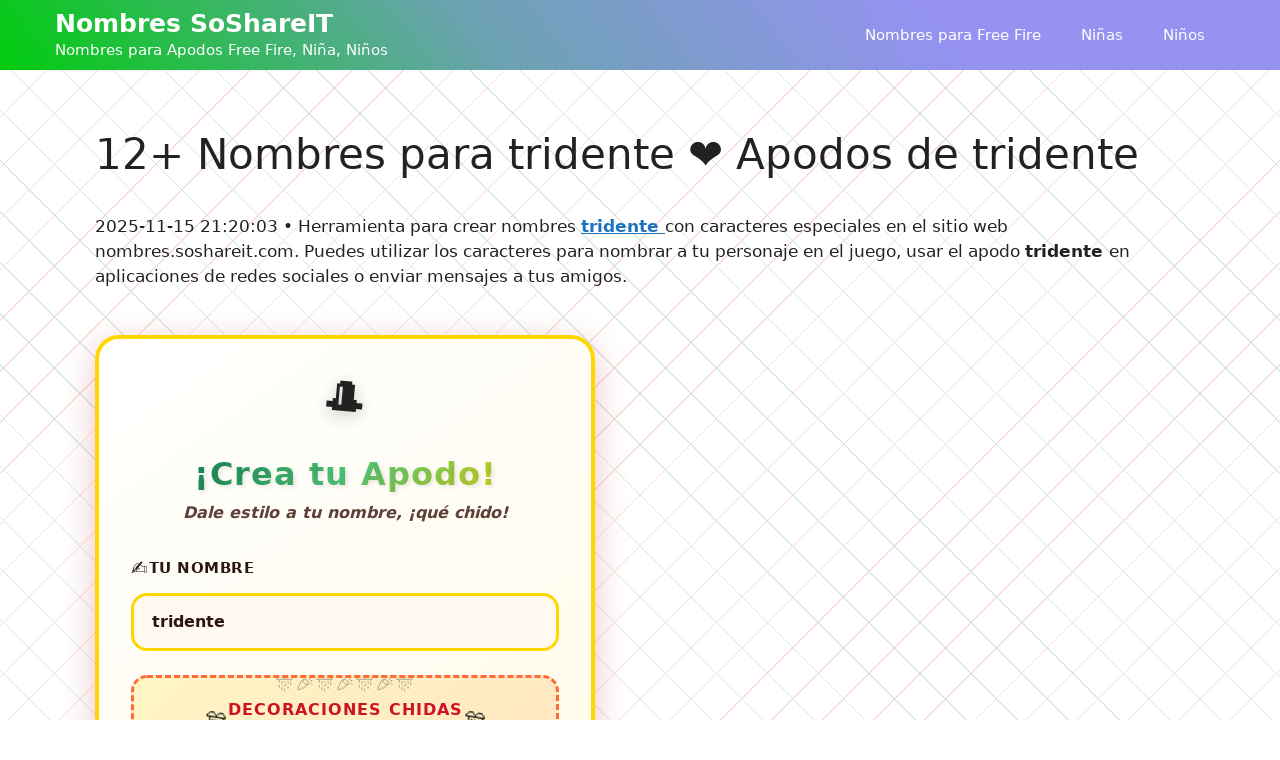

--- FILE ---
content_type: text/html; charset=UTF-8
request_url: https://nombres.soshareit.com/tridente
body_size: 19030
content:
<!DOCTYPE html>
<html lang="es" prefix="og: https://ogp.me/ns#">
<head>
	<meta charset="UTF-8">
	<link rel="canonical" href="https://nombres.soshareit.com/tridente">
<link rel="alternate" hreflang="es" href="https://nombres.soshareit.com">
<meta property="og:url" content="https://nombres.soshareit.com/tridente"/>
<meta property="og:updated_time" content="2025-11-15T21:20:03+0000"/>
<meta property="article:published_time" content="2025-11-15T21:20:03+0000"/>
<meta property="article:modified_time" content="2025-11-15T21:20:03+0000"/>
<meta name="viewport" content="width=device-width, initial-scale=1">
<!-- Search Engine Optimization by Rank Math - https://rankmath.com/ -->
<title>12+ Nombres para tridente : кєкє ᵀᴿᴵᴰᴱᴺᵀᴱ TᖇIᗪEᑎTE ...</title>
<meta name="description" content="¡Descubre 12+ nombres para tridente ❤️ en nombres.soshareit.com кєкє ᵀᴿᴵᴰᴱᴺᵀᴱ TᖇIᗪEᑎTE τɾίδεητεᵗⁱᵏᵗᵒᵏ 亗κεκεϟ, junto con apodos geniales!"/>
<meta name="robots" content="nofollow, noindex"/>
<meta property="og:locale" content="es_MX" />
<meta property="og:type" content="article" />
<meta property="og:title" content="12+ Nombres para tridente : кєкє ᵀᴿᴵᴰᴱᴺᵀᴱ TᖇIᗪEᑎTE ..." />
<meta property="og:description" content="¡Descubre 12+ nombres para tridente ❤️ en nombres.soshareit.com кєкє ᵀᴿᴵᴰᴱᴺᵀᴱ TᖇIᗪEᑎTE τɾίδεητεᵗⁱᵏᵗᵒᵏ 亗κεκεϟ, junto con apodos geniales!" />
<meta property="og:site_name" content="nombres.soshareit.com" />
<meta name="twitter:label1" content="Time to read" />
<meta name="twitter:data1" content="2 minutos" />
<script type="application/ld+json" class="rank-math-schema">{"@context":"https://schema.org","@graph":[{"@type":["Person","Organization"],"@id":"https://nombres.soshareit.com/#person","name":"nombres.soshareit.com"},{"@type":"WebSite","@id":"https://nombres.soshareit.com/#website","url":"https://nombres.soshareit.com","name":"nombres.soshareit.com","publisher":{"@id":"https://nombres.soshareit.com/#person"},"inLanguage":"es"},{"@type":"WebPage","@id":"#webpage","url":"","name":"12+ Nombres para tridente : \u043a\u0454\u043a\u0454 \u1d40\u1d3f\u1d35\u1d30\u1d31\u1d3a\u1d40\u1d31 T\u1587I\u15eaE\u144eTE ...","datePublished":"2023-01-25T05:12:50+00:00","dateModified":"2025-12-29T06:10:10+00:00","isPartOf":{"@id":"https://nombres.soshareit.com/#website"},"inLanguage":"es"},{"@type":"Person","@id":"https://nombres.soshareit.com/author/nombressoshareit","name":"nombressoshareit","url":"https://nombres.soshareit.com/author/nombressoshareit","image":{"@type":"ImageObject","@id":"https://secure.gravatar.com/avatar/332213c70ec0f75266fecfbff861522a7c54c07996c887c37da09dcb1be6692e?s=96&amp;d=mm&amp;r=g","url":"https://secure.gravatar.com/avatar/332213c70ec0f75266fecfbff861522a7c54c07996c887c37da09dcb1be6692e?s=96&amp;d=mm&amp;r=g","caption":"nombressoshareit","inLanguage":"es"},"sameAs":["http://nombres.soshareit.com"]},{"@type":"Article","headline":"12+ Nombres para tridente : \u043a\u0454\u043a\u0454 \u1d40\u1d3f\u1d35\u1d30\u1d31\u1d3a\u1d40\u1d31 T\u1587I\u15eaE\u144eTE ...","datePublished":"2023-01-25T05:12:50+00:00","dateModified":"2025-12-29T06:10:10+00:00","author":{"@id":"https://nombres.soshareit.com/author/nombressoshareit","name":"nombressoshareit"},"publisher":{"@id":"https://nombres.soshareit.com/#person"},"description":"\u00a1Descubre 12+ nombres para tridente \u2764\ufe0f en nombres.soshareit.com \u043a\u0454\u043a\u0454 \u1d40\u1d3f\u1d35\u1d30\u1d31\u1d3a\u1d40\u1d31 T\u1587I\u15eaE\u144eTE \u03c4\u027e\u03af\u03b4\u03b5\u03b7\u03c4\u03b5\u1d57\u2071\u1d4f\u1d57\u1d52\u1d4f \u4e97\u03ba\u03b5\u03ba\u03b5\u03df, junto con apodos geniales!","name":"12+ Nombres para tridente : \u043a\u0454\u043a\u0454 \u1d40\u1d3f\u1d35\u1d30\u1d31\u1d3a\u1d40\u1d31 T\u1587I\u15eaE\u144eTE ...","@id":"#richSnippet","isPartOf":{"@id":"#webpage"},"inLanguage":"es","mainEntityOfPage":{"@id":"#webpage"}}]}</script>
<!-- /Rank Math WordPress SEO plugin -->

<link href='https://fonts.gstatic.com' crossorigin rel='preconnect' />
<style id='wp-img-auto-sizes-contain-inline-css'>
img:is([sizes=auto i],[sizes^="auto," i]){contain-intrinsic-size:3000px 1500px}
/*# sourceURL=wp-img-auto-sizes-contain-inline-css */
</style>
<style id='wp-block-library-inline-css'>
:root{--wp-block-synced-color:#7a00df;--wp-block-synced-color--rgb:122,0,223;--wp-bound-block-color:var(--wp-block-synced-color);--wp-editor-canvas-background:#ddd;--wp-admin-theme-color:#007cba;--wp-admin-theme-color--rgb:0,124,186;--wp-admin-theme-color-darker-10:#006ba1;--wp-admin-theme-color-darker-10--rgb:0,107,160.5;--wp-admin-theme-color-darker-20:#005a87;--wp-admin-theme-color-darker-20--rgb:0,90,135;--wp-admin-border-width-focus:2px}@media (min-resolution:192dpi){:root{--wp-admin-border-width-focus:1.5px}}.wp-element-button{cursor:pointer}:root .has-very-light-gray-background-color{background-color:#eee}:root .has-very-dark-gray-background-color{background-color:#313131}:root .has-very-light-gray-color{color:#eee}:root .has-very-dark-gray-color{color:#313131}:root .has-vivid-green-cyan-to-vivid-cyan-blue-gradient-background{background:linear-gradient(135deg,#00d084,#0693e3)}:root .has-purple-crush-gradient-background{background:linear-gradient(135deg,#34e2e4,#4721fb 50%,#ab1dfe)}:root .has-hazy-dawn-gradient-background{background:linear-gradient(135deg,#faaca8,#dad0ec)}:root .has-subdued-olive-gradient-background{background:linear-gradient(135deg,#fafae1,#67a671)}:root .has-atomic-cream-gradient-background{background:linear-gradient(135deg,#fdd79a,#004a59)}:root .has-nightshade-gradient-background{background:linear-gradient(135deg,#330968,#31cdcf)}:root .has-midnight-gradient-background{background:linear-gradient(135deg,#020381,#2874fc)}:root{--wp--preset--font-size--normal:16px;--wp--preset--font-size--huge:42px}.has-regular-font-size{font-size:1em}.has-larger-font-size{font-size:2.625em}.has-normal-font-size{font-size:var(--wp--preset--font-size--normal)}.has-huge-font-size{font-size:var(--wp--preset--font-size--huge)}.has-text-align-center{text-align:center}.has-text-align-left{text-align:left}.has-text-align-right{text-align:right}.has-fit-text{white-space:nowrap!important}#end-resizable-editor-section{display:none}.aligncenter{clear:both}.items-justified-left{justify-content:flex-start}.items-justified-center{justify-content:center}.items-justified-right{justify-content:flex-end}.items-justified-space-between{justify-content:space-between}.screen-reader-text{border:0;clip-path:inset(50%);height:1px;margin:-1px;overflow:hidden;padding:0;position:absolute;width:1px;word-wrap:normal!important}.screen-reader-text:focus{background-color:#ddd;clip-path:none;color:#444;display:block;font-size:1em;height:auto;left:5px;line-height:normal;padding:15px 23px 14px;text-decoration:none;top:5px;width:auto;z-index:100000}html :where(.has-border-color){border-style:solid}html :where([style*=border-top-color]){border-top-style:solid}html :where([style*=border-right-color]){border-right-style:solid}html :where([style*=border-bottom-color]){border-bottom-style:solid}html :where([style*=border-left-color]){border-left-style:solid}html :where([style*=border-width]){border-style:solid}html :where([style*=border-top-width]){border-top-style:solid}html :where([style*=border-right-width]){border-right-style:solid}html :where([style*=border-bottom-width]){border-bottom-style:solid}html :where([style*=border-left-width]){border-left-style:solid}html :where(img[class*=wp-image-]){height:auto;max-width:100%}:where(figure){margin:0 0 1em}html :where(.is-position-sticky){--wp-admin--admin-bar--position-offset:var(--wp-admin--admin-bar--height,0px)}@media screen and (max-width:600px){html :where(.is-position-sticky){--wp-admin--admin-bar--position-offset:0px}}

/*# sourceURL=wp-block-library-inline-css */
</style><style id='wp-block-paragraph-inline-css'>
.is-small-text{font-size:.875em}.is-regular-text{font-size:1em}.is-large-text{font-size:2.25em}.is-larger-text{font-size:3em}.has-drop-cap:not(:focus):first-letter{float:left;font-size:8.4em;font-style:normal;font-weight:100;line-height:.68;margin:.05em .1em 0 0;text-transform:uppercase}body.rtl .has-drop-cap:not(:focus):first-letter{float:none;margin-left:.1em}p.has-drop-cap.has-background{overflow:hidden}:root :where(p.has-background){padding:1.25em 2.375em}:where(p.has-text-color:not(.has-link-color)) a{color:inherit}p.has-text-align-left[style*="writing-mode:vertical-lr"],p.has-text-align-right[style*="writing-mode:vertical-rl"]{rotate:180deg}
/*# sourceURL=https://nombres.soshareit.com/wp-includes/blocks/paragraph/style.min.css */
</style>
<style id='global-styles-inline-css'>
:root{--wp--preset--aspect-ratio--square: 1;--wp--preset--aspect-ratio--4-3: 4/3;--wp--preset--aspect-ratio--3-4: 3/4;--wp--preset--aspect-ratio--3-2: 3/2;--wp--preset--aspect-ratio--2-3: 2/3;--wp--preset--aspect-ratio--16-9: 16/9;--wp--preset--aspect-ratio--9-16: 9/16;--wp--preset--color--black: #000000;--wp--preset--color--cyan-bluish-gray: #abb8c3;--wp--preset--color--white: #ffffff;--wp--preset--color--pale-pink: #f78da7;--wp--preset--color--vivid-red: #cf2e2e;--wp--preset--color--luminous-vivid-orange: #ff6900;--wp--preset--color--luminous-vivid-amber: #fcb900;--wp--preset--color--light-green-cyan: #7bdcb5;--wp--preset--color--vivid-green-cyan: #00d084;--wp--preset--color--pale-cyan-blue: #8ed1fc;--wp--preset--color--vivid-cyan-blue: #0693e3;--wp--preset--color--vivid-purple: #9b51e0;--wp--preset--color--contrast: var(--contrast);--wp--preset--color--contrast-2: var(--contrast-2);--wp--preset--color--contrast-3: var(--contrast-3);--wp--preset--color--base: var(--base);--wp--preset--color--base-2: var(--base-2);--wp--preset--color--base-3: var(--base-3);--wp--preset--color--accent: var(--accent);--wp--preset--gradient--vivid-cyan-blue-to-vivid-purple: linear-gradient(135deg,rgb(6,147,227) 0%,rgb(155,81,224) 100%);--wp--preset--gradient--light-green-cyan-to-vivid-green-cyan: linear-gradient(135deg,rgb(122,220,180) 0%,rgb(0,208,130) 100%);--wp--preset--gradient--luminous-vivid-amber-to-luminous-vivid-orange: linear-gradient(135deg,rgb(252,185,0) 0%,rgb(255,105,0) 100%);--wp--preset--gradient--luminous-vivid-orange-to-vivid-red: linear-gradient(135deg,rgb(255,105,0) 0%,rgb(207,46,46) 100%);--wp--preset--gradient--very-light-gray-to-cyan-bluish-gray: linear-gradient(135deg,rgb(238,238,238) 0%,rgb(169,184,195) 100%);--wp--preset--gradient--cool-to-warm-spectrum: linear-gradient(135deg,rgb(74,234,220) 0%,rgb(151,120,209) 20%,rgb(207,42,186) 40%,rgb(238,44,130) 60%,rgb(251,105,98) 80%,rgb(254,248,76) 100%);--wp--preset--gradient--blush-light-purple: linear-gradient(135deg,rgb(255,206,236) 0%,rgb(152,150,240) 100%);--wp--preset--gradient--blush-bordeaux: linear-gradient(135deg,rgb(254,205,165) 0%,rgb(254,45,45) 50%,rgb(107,0,62) 100%);--wp--preset--gradient--luminous-dusk: linear-gradient(135deg,rgb(255,203,112) 0%,rgb(199,81,192) 50%,rgb(65,88,208) 100%);--wp--preset--gradient--pale-ocean: linear-gradient(135deg,rgb(255,245,203) 0%,rgb(182,227,212) 50%,rgb(51,167,181) 100%);--wp--preset--gradient--electric-grass: linear-gradient(135deg,rgb(202,248,128) 0%,rgb(113,206,126) 100%);--wp--preset--gradient--midnight: linear-gradient(135deg,rgb(2,3,129) 0%,rgb(40,116,252) 100%);--wp--preset--font-size--small: 13px;--wp--preset--font-size--medium: 20px;--wp--preset--font-size--large: 36px;--wp--preset--font-size--x-large: 42px;--wp--preset--spacing--20: 0.44rem;--wp--preset--spacing--30: 0.67rem;--wp--preset--spacing--40: 1rem;--wp--preset--spacing--50: 1.5rem;--wp--preset--spacing--60: 2.25rem;--wp--preset--spacing--70: 3.38rem;--wp--preset--spacing--80: 5.06rem;--wp--preset--shadow--natural: 6px 6px 9px rgba(0, 0, 0, 0.2);--wp--preset--shadow--deep: 12px 12px 50px rgba(0, 0, 0, 0.4);--wp--preset--shadow--sharp: 6px 6px 0px rgba(0, 0, 0, 0.2);--wp--preset--shadow--outlined: 6px 6px 0px -3px rgb(255, 255, 255), 6px 6px rgb(0, 0, 0);--wp--preset--shadow--crisp: 6px 6px 0px rgb(0, 0, 0);}:where(.is-layout-flex){gap: 0.5em;}:where(.is-layout-grid){gap: 0.5em;}body .is-layout-flex{display: flex;}.is-layout-flex{flex-wrap: wrap;align-items: center;}.is-layout-flex > :is(*, div){margin: 0;}body .is-layout-grid{display: grid;}.is-layout-grid > :is(*, div){margin: 0;}:where(.wp-block-columns.is-layout-flex){gap: 2em;}:where(.wp-block-columns.is-layout-grid){gap: 2em;}:where(.wp-block-post-template.is-layout-flex){gap: 1.25em;}:where(.wp-block-post-template.is-layout-grid){gap: 1.25em;}.has-black-color{color: var(--wp--preset--color--black) !important;}.has-cyan-bluish-gray-color{color: var(--wp--preset--color--cyan-bluish-gray) !important;}.has-white-color{color: var(--wp--preset--color--white) !important;}.has-pale-pink-color{color: var(--wp--preset--color--pale-pink) !important;}.has-vivid-red-color{color: var(--wp--preset--color--vivid-red) !important;}.has-luminous-vivid-orange-color{color: var(--wp--preset--color--luminous-vivid-orange) !important;}.has-luminous-vivid-amber-color{color: var(--wp--preset--color--luminous-vivid-amber) !important;}.has-light-green-cyan-color{color: var(--wp--preset--color--light-green-cyan) !important;}.has-vivid-green-cyan-color{color: var(--wp--preset--color--vivid-green-cyan) !important;}.has-pale-cyan-blue-color{color: var(--wp--preset--color--pale-cyan-blue) !important;}.has-vivid-cyan-blue-color{color: var(--wp--preset--color--vivid-cyan-blue) !important;}.has-vivid-purple-color{color: var(--wp--preset--color--vivid-purple) !important;}.has-black-background-color{background-color: var(--wp--preset--color--black) !important;}.has-cyan-bluish-gray-background-color{background-color: var(--wp--preset--color--cyan-bluish-gray) !important;}.has-white-background-color{background-color: var(--wp--preset--color--white) !important;}.has-pale-pink-background-color{background-color: var(--wp--preset--color--pale-pink) !important;}.has-vivid-red-background-color{background-color: var(--wp--preset--color--vivid-red) !important;}.has-luminous-vivid-orange-background-color{background-color: var(--wp--preset--color--luminous-vivid-orange) !important;}.has-luminous-vivid-amber-background-color{background-color: var(--wp--preset--color--luminous-vivid-amber) !important;}.has-light-green-cyan-background-color{background-color: var(--wp--preset--color--light-green-cyan) !important;}.has-vivid-green-cyan-background-color{background-color: var(--wp--preset--color--vivid-green-cyan) !important;}.has-pale-cyan-blue-background-color{background-color: var(--wp--preset--color--pale-cyan-blue) !important;}.has-vivid-cyan-blue-background-color{background-color: var(--wp--preset--color--vivid-cyan-blue) !important;}.has-vivid-purple-background-color{background-color: var(--wp--preset--color--vivid-purple) !important;}.has-black-border-color{border-color: var(--wp--preset--color--black) !important;}.has-cyan-bluish-gray-border-color{border-color: var(--wp--preset--color--cyan-bluish-gray) !important;}.has-white-border-color{border-color: var(--wp--preset--color--white) !important;}.has-pale-pink-border-color{border-color: var(--wp--preset--color--pale-pink) !important;}.has-vivid-red-border-color{border-color: var(--wp--preset--color--vivid-red) !important;}.has-luminous-vivid-orange-border-color{border-color: var(--wp--preset--color--luminous-vivid-orange) !important;}.has-luminous-vivid-amber-border-color{border-color: var(--wp--preset--color--luminous-vivid-amber) !important;}.has-light-green-cyan-border-color{border-color: var(--wp--preset--color--light-green-cyan) !important;}.has-vivid-green-cyan-border-color{border-color: var(--wp--preset--color--vivid-green-cyan) !important;}.has-pale-cyan-blue-border-color{border-color: var(--wp--preset--color--pale-cyan-blue) !important;}.has-vivid-cyan-blue-border-color{border-color: var(--wp--preset--color--vivid-cyan-blue) !important;}.has-vivid-purple-border-color{border-color: var(--wp--preset--color--vivid-purple) !important;}.has-vivid-cyan-blue-to-vivid-purple-gradient-background{background: var(--wp--preset--gradient--vivid-cyan-blue-to-vivid-purple) !important;}.has-light-green-cyan-to-vivid-green-cyan-gradient-background{background: var(--wp--preset--gradient--light-green-cyan-to-vivid-green-cyan) !important;}.has-luminous-vivid-amber-to-luminous-vivid-orange-gradient-background{background: var(--wp--preset--gradient--luminous-vivid-amber-to-luminous-vivid-orange) !important;}.has-luminous-vivid-orange-to-vivid-red-gradient-background{background: var(--wp--preset--gradient--luminous-vivid-orange-to-vivid-red) !important;}.has-very-light-gray-to-cyan-bluish-gray-gradient-background{background: var(--wp--preset--gradient--very-light-gray-to-cyan-bluish-gray) !important;}.has-cool-to-warm-spectrum-gradient-background{background: var(--wp--preset--gradient--cool-to-warm-spectrum) !important;}.has-blush-light-purple-gradient-background{background: var(--wp--preset--gradient--blush-light-purple) !important;}.has-blush-bordeaux-gradient-background{background: var(--wp--preset--gradient--blush-bordeaux) !important;}.has-luminous-dusk-gradient-background{background: var(--wp--preset--gradient--luminous-dusk) !important;}.has-pale-ocean-gradient-background{background: var(--wp--preset--gradient--pale-ocean) !important;}.has-electric-grass-gradient-background{background: var(--wp--preset--gradient--electric-grass) !important;}.has-midnight-gradient-background{background: var(--wp--preset--gradient--midnight) !important;}.has-small-font-size{font-size: var(--wp--preset--font-size--small) !important;}.has-medium-font-size{font-size: var(--wp--preset--font-size--medium) !important;}.has-large-font-size{font-size: var(--wp--preset--font-size--large) !important;}.has-x-large-font-size{font-size: var(--wp--preset--font-size--x-large) !important;}
/*# sourceURL=global-styles-inline-css */
</style>

<style id='classic-theme-styles-inline-css'>
/*! This file is auto-generated */
.wp-block-button__link{color:#fff;background-color:#32373c;border-radius:9999px;box-shadow:none;text-decoration:none;padding:calc(.667em + 2px) calc(1.333em + 2px);font-size:1.125em}.wp-block-file__button{background:#32373c;color:#fff;text-decoration:none}
/*# sourceURL=/wp-includes/css/classic-themes.min.css */
</style>
<link rel='stylesheet' id='nickname-theme-css' href='https://nombres.soshareit.com/wp-content/plugins/nicknames/assets/nickname.css?ver=1.0.1' media='all' />
<link rel='stylesheet' id='nickname-style-css' href='https://nombres.soshareit.com/wp-content/plugins/nicknames/themes/full-custom/style.css?ver=1.0.1' media='all' />
<link rel='stylesheet' id='bootstrap4-css' href='https://nombres.soshareit.com/wp-content/plugins/nicknames/assets/bootstrap/css/bootstrap.min.css?ver=4.1.3' media='all' />
<link rel='stylesheet' id='generate-widget-areas-css' href='https://nombres.soshareit.com/wp-content/themes/generatepress/assets/css/components/widget-areas.min.css?ver=3.6.1' media='all' />
<link rel='stylesheet' id='generate-style-css' href='https://nombres.soshareit.com/wp-content/themes/generatepress/assets/css/main.min.css?ver=3.6.1' media='all' />
<style id='generate-style-inline-css'>
body{background-color:var(--base-2);color:var(--contrast);}a{color:var(--accent);}a{text-decoration:underline;}.entry-title a, .site-branding a, a.button, .wp-block-button__link, .main-navigation a{text-decoration:none;}a:hover, a:focus, a:active{color:var(--contrast);}.wp-block-group__inner-container{max-width:1200px;margin-left:auto;margin-right:auto;}.generate-back-to-top{font-size:20px;border-radius:3px;position:fixed;bottom:30px;right:30px;line-height:40px;width:40px;text-align:center;z-index:10;transition:opacity 300ms ease-in-out;opacity:0.1;transform:translateY(1000px);}.generate-back-to-top__show{opacity:1;transform:translateY(0);}:root{--contrast:#222222;--contrast-2:#575760;--contrast-3:#b2b2be;--base:#f0f0f0;--base-2:#f7f8f9;--base-3:#ffffff;--accent:#1e73be;}:root .has-contrast-color{color:var(--contrast);}:root .has-contrast-background-color{background-color:var(--contrast);}:root .has-contrast-2-color{color:var(--contrast-2);}:root .has-contrast-2-background-color{background-color:var(--contrast-2);}:root .has-contrast-3-color{color:var(--contrast-3);}:root .has-contrast-3-background-color{background-color:var(--contrast-3);}:root .has-base-color{color:var(--base);}:root .has-base-background-color{background-color:var(--base);}:root .has-base-2-color{color:var(--base-2);}:root .has-base-2-background-color{background-color:var(--base-2);}:root .has-base-3-color{color:var(--base-3);}:root .has-base-3-background-color{background-color:var(--base-3);}:root .has-accent-color{color:var(--accent);}:root .has-accent-background-color{background-color:var(--accent);}.top-bar{background-color:#636363;color:#ffffff;}.top-bar a{color:#ffffff;}.top-bar a:hover{color:#303030;}.site-header{background-color:var(--base-3);color:var(--base-3);}.main-title a,.main-title a:hover{color:var(--base-3);}.site-description{color:var(--base-3);}.main-navigation,.main-navigation ul ul{background-color:rgba(255,255,255,0);}.main-navigation .main-nav ul li a, .main-navigation .menu-toggle, .main-navigation .menu-bar-items{color:var(--base-3);}.main-navigation .main-nav ul li:not([class*="current-menu-"]):hover > a, .main-navigation .main-nav ul li:not([class*="current-menu-"]):focus > a, .main-navigation .main-nav ul li.sfHover:not([class*="current-menu-"]) > a, .main-navigation .menu-bar-item:hover > a, .main-navigation .menu-bar-item.sfHover > a{color:var(--base-3);}button.menu-toggle:hover,button.menu-toggle:focus{color:var(--base-3);}.main-navigation .main-nav ul li[class*="current-menu-"] > a{color:var(--base-3);}.navigation-search input[type="search"],.navigation-search input[type="search"]:active, .navigation-search input[type="search"]:focus, .main-navigation .main-nav ul li.search-item.active > a, .main-navigation .menu-bar-items .search-item.active > a{color:var(--base-3);}.main-navigation ul ul{background-color:var(--base);}.entry-title a{color:var(--contrast);}.entry-title a:hover{color:var(--contrast-2);}.entry-meta{color:var(--contrast-2);}.sidebar .widget{background-color:var(--base-3);}.footer-widgets{background-color:var(--base-3);}.site-info{background-color:var(--base-3);}input[type="text"],input[type="email"],input[type="url"],input[type="password"],input[type="search"],input[type="tel"],input[type="number"],textarea,select{color:var(--contrast);background-color:var(--base-2);border-color:var(--base);}input[type="text"]:focus,input[type="email"]:focus,input[type="url"]:focus,input[type="password"]:focus,input[type="search"]:focus,input[type="tel"]:focus,input[type="number"]:focus,textarea:focus,select:focus{color:var(--contrast);background-color:var(--base-2);border-color:var(--contrast-3);}button,html input[type="button"],input[type="reset"],input[type="submit"],a.button,a.wp-block-button__link:not(.has-background){color:#ffffff;background-color:#55555e;}button:hover,html input[type="button"]:hover,input[type="reset"]:hover,input[type="submit"]:hover,a.button:hover,button:focus,html input[type="button"]:focus,input[type="reset"]:focus,input[type="submit"]:focus,a.button:focus,a.wp-block-button__link:not(.has-background):active,a.wp-block-button__link:not(.has-background):focus,a.wp-block-button__link:not(.has-background):hover{color:#ffffff;background-color:#3f4047;}a.generate-back-to-top{background-color:rgba( 0,0,0,0.4 );color:#ffffff;}a.generate-back-to-top:hover,a.generate-back-to-top:focus{background-color:rgba( 0,0,0,0.6 );color:#ffffff;}:root{--gp-search-modal-bg-color:var(--base-3);--gp-search-modal-text-color:var(--contrast);--gp-search-modal-overlay-bg-color:rgba(0,0,0,0.2);}@media (max-width: 768px){.main-navigation .menu-bar-item:hover > a, .main-navigation .menu-bar-item.sfHover > a{background:none;color:var(--base-3);}}.inside-header{padding:5px 15px 5px 15px;}.nav-below-header .main-navigation .inside-navigation.grid-container, .nav-above-header .main-navigation .inside-navigation.grid-container{padding:0px 5px 0px 5px;}.site-main .wp-block-group__inner-container{padding:40px;}.separate-containers .paging-navigation{padding-top:20px;padding-bottom:20px;}.entry-content .alignwide, body:not(.no-sidebar) .entry-content .alignfull{margin-left:-40px;width:calc(100% + 80px);max-width:calc(100% + 80px);}.rtl .menu-item-has-children .dropdown-menu-toggle{padding-left:20px;}.rtl .main-navigation .main-nav ul li.menu-item-has-children > a{padding-right:20px;}@media (max-width:768px){.separate-containers .inside-article, .separate-containers .comments-area, .separate-containers .page-header, .separate-containers .paging-navigation, .one-container .site-content, .inside-page-header{padding:0px;}.site-main .wp-block-group__inner-container{padding:0px;}.inside-top-bar{padding-right:30px;padding-left:30px;}.inside-header{padding-right:30px;padding-left:30px;}.widget-area .widget{padding-top:30px;padding-right:30px;padding-bottom:30px;padding-left:30px;}.footer-widgets-container{padding-top:30px;padding-right:30px;padding-bottom:30px;padding-left:30px;}.inside-site-info{padding-right:30px;padding-left:30px;}.entry-content .alignwide, body:not(.no-sidebar) .entry-content .alignfull{margin-left:-0px;width:calc(100% + 0px);max-width:calc(100% + 0px);}.one-container .site-main .paging-navigation{margin-bottom:20px;}}/* End cached CSS */.is-right-sidebar{width:30%;}.is-left-sidebar{width:30%;}.site-content .content-area{width:100%;}@media (max-width: 768px){.main-navigation .menu-toggle,.sidebar-nav-mobile:not(#sticky-placeholder){display:block;}.main-navigation ul,.gen-sidebar-nav,.main-navigation:not(.slideout-navigation):not(.toggled) .main-nav > ul,.has-inline-mobile-toggle #site-navigation .inside-navigation > *:not(.navigation-search):not(.main-nav){display:none;}.nav-align-right .inside-navigation,.nav-align-center .inside-navigation{justify-content:space-between;}.has-inline-mobile-toggle .mobile-menu-control-wrapper{display:flex;flex-wrap:wrap;}.has-inline-mobile-toggle .inside-header{flex-direction:row;text-align:left;flex-wrap:wrap;}.has-inline-mobile-toggle .header-widget,.has-inline-mobile-toggle #site-navigation{flex-basis:100%;}.nav-float-left .has-inline-mobile-toggle #site-navigation{order:10;}}
/*# sourceURL=generate-style-inline-css */
</style>
<link rel='stylesheet' id='nombresSSIT-style-css' href='https://nombres.soshareit.com/wp-content/uploads/nombresBySoShareIT/styles/nombresSSIT.css?ver=1767020691' media='all' />
<script src="https://nombres.soshareit.com/wp-includes/js/jquery/jquery.min.js?ver=3.7.1" id="jquery-core-js" type="bc4b108920d42e7130249f1a-text/javascript"></script>
<script src="https://nombres.soshareit.com/wp-includes/js/jquery/jquery-migrate.min.js?ver=3.4.1" id="jquery-migrate-js" type="bc4b108920d42e7130249f1a-text/javascript"></script>
<!-- Meta Custom -->
<!-- Google tag (gtag.js) -->
<script async src="https://www.googletagmanager.com/gtag/js?id=G-4SLZDNM89H" type="bc4b108920d42e7130249f1a-text/javascript"></script>
<script type="bc4b108920d42e7130249f1a-text/javascript">
  window.dataLayer = window.dataLayer || [];
  function gtag(){dataLayer.push(arguments);}
  gtag('js', new Date());

  gtag('config', 'G-4SLZDNM89H');
</script>
<!-- /Meta Custom -->
<style type="text/css">
.no-js .native-lazyload-js-fallback {
	display: none;
}
</style>
		<link rel="icon" href="https://nombres.soshareit.com/wp-content/uploads/2023/01/favicon.png" sizes="32x32" />
<link rel="icon" href="https://nombres.soshareit.com/wp-content/uploads/2023/01/favicon.png" sizes="192x192" />
<link rel="apple-touch-icon" href="https://nombres.soshareit.com/wp-content/uploads/2023/01/favicon.png" />
<meta name="msapplication-TileImage" content="https://nombres.soshareit.com/wp-content/uploads/2023/01/favicon.png" />
		<style id="wp-custom-css">
			.site-header,.slideout-navigation.offside.is-open{
    background: linear-gradient(53deg, #020024 0%, #00cc0d 0%, #6ca2b2 38%, #9592f2 73%);
}
body{
	background: linear-gradient(0deg,#dcffdf,#ffffff);
}		</style>
		<script type="bc4b108920d42e7130249f1a-text/javascript">
/*! loadCSS rel=preload polyfill. [c]2017 Filament Group, Inc. MIT License */
(function(w){"use strict";if(!w.loadCSS){w.loadCSS=function(){}}
var rp=loadCSS.relpreload={};rp.support=(function(){var ret;try{ret=w.document.createElement("link").relList.supports("preload")}catch(e){ret=!1}
return function(){return ret}})();rp.bindMediaToggle=function(link){var finalMedia=link.media||"all";function enableStylesheet(){link.media=finalMedia}
if(link.addEventListener){link.addEventListener("load",enableStylesheet)}else if(link.attachEvent){link.attachEvent("onload",enableStylesheet)}
setTimeout(function(){link.rel="stylesheet";link.media="only x"});setTimeout(enableStylesheet,3000)};rp.poly=function(){if(rp.support()){return}
var links=w.document.getElementsByTagName("link");for(var i=0;i<links.length;i++){var link=links[i];if(link.rel==="preload"&&link.getAttribute("as")==="style"&&!link.getAttribute("data-loadcss")){link.setAttribute("data-loadcss",!0);rp.bindMediaToggle(link)}}};if(!rp.support()){rp.poly();var run=w.setInterval(rp.poly,500);if(w.addEventListener){w.addEventListener("load",function(){rp.poly();w.clearInterval(run)})}else if(w.attachEvent){w.attachEvent("onload",function(){rp.poly();w.clearInterval(run)})}}
if(typeof exports!=="undefined"){exports.loadCSS=loadCSS}
else{w.loadCSS=loadCSS}}(typeof global!=="undefined"?global:this))
</script><link rel='stylesheet' id='lwptoc-main-css' href='https://nombres.soshareit.com/wp-content/plugins/luckywp-table-of-contents/front/assets/main.min.css?ver=2.1.14' media='all' />
</head>

<body class="wp-singular page-template-default page page-id-24 wp-embed-responsive wp-theme-generatepress post-image-aligned-center sticky-menu-fade no-sidebar nav-float-right separate-containers header-aligned-left dropdown-hover" itemtype="https://schema.org/WebPage" itemscope>
	<a class="screen-reader-text skip-link" href="#content" title="Saltar al contenido">Saltar al contenido</a>		<header class="site-header has-inline-mobile-toggle" id="masthead" aria-label="Sitio"  itemtype="https://schema.org/WPHeader" itemscope>
			<div class="inside-header grid-container">
				<div class="site-branding">
						<p class="main-title" itemprop="headline">
					<a href="https://nombres.soshareit.com/" rel="home">Nombres SoShareIT</a>
				</p>
						<p class="site-description" itemprop="description">Nombres para Apodos Free Fire, Niña, Niños</p>
					</div>	<nav class="main-navigation mobile-menu-control-wrapper" id="mobile-menu-control-wrapper" aria-label="Cambiar a móvil">
				<button data-nav="site-navigation" class="menu-toggle" aria-controls="primary-menu" aria-expanded="false">
			<span class="gp-icon icon-menu-bars"><svg viewBox="0 0 512 512" aria-hidden="true" xmlns="http://www.w3.org/2000/svg" width="1em" height="1em"><path d="M0 96c0-13.255 10.745-24 24-24h464c13.255 0 24 10.745 24 24s-10.745 24-24 24H24c-13.255 0-24-10.745-24-24zm0 160c0-13.255 10.745-24 24-24h464c13.255 0 24 10.745 24 24s-10.745 24-24 24H24c-13.255 0-24-10.745-24-24zm0 160c0-13.255 10.745-24 24-24h464c13.255 0 24 10.745 24 24s-10.745 24-24 24H24c-13.255 0-24-10.745-24-24z" /></svg><svg viewBox="0 0 512 512" aria-hidden="true" xmlns="http://www.w3.org/2000/svg" width="1em" height="1em"><path d="M71.029 71.029c9.373-9.372 24.569-9.372 33.942 0L256 222.059l151.029-151.03c9.373-9.372 24.569-9.372 33.942 0 9.372 9.373 9.372 24.569 0 33.942L289.941 256l151.03 151.029c9.372 9.373 9.372 24.569 0 33.942-9.373 9.372-24.569 9.372-33.942 0L256 289.941l-151.029 151.03c-9.373 9.372-24.569 9.372-33.942 0-9.372-9.373-9.372-24.569 0-33.942L222.059 256 71.029 104.971c-9.372-9.373-9.372-24.569 0-33.942z" /></svg></span><span class="screen-reader-text">Menú</span>		</button>
	</nav>
			<nav class="main-navigation sub-menu-right" id="site-navigation" aria-label="Principal"  itemtype="https://schema.org/SiteNavigationElement" itemscope>
			<div class="inside-navigation grid-container">
								<button class="menu-toggle" aria-controls="primary-menu" aria-expanded="false">
					<span class="gp-icon icon-menu-bars"><svg viewBox="0 0 512 512" aria-hidden="true" xmlns="http://www.w3.org/2000/svg" width="1em" height="1em"><path d="M0 96c0-13.255 10.745-24 24-24h464c13.255 0 24 10.745 24 24s-10.745 24-24 24H24c-13.255 0-24-10.745-24-24zm0 160c0-13.255 10.745-24 24-24h464c13.255 0 24 10.745 24 24s-10.745 24-24 24H24c-13.255 0-24-10.745-24-24zm0 160c0-13.255 10.745-24 24-24h464c13.255 0 24 10.745 24 24s-10.745 24-24 24H24c-13.255 0-24-10.745-24-24z" /></svg><svg viewBox="0 0 512 512" aria-hidden="true" xmlns="http://www.w3.org/2000/svg" width="1em" height="1em"><path d="M71.029 71.029c9.373-9.372 24.569-9.372 33.942 0L256 222.059l151.029-151.03c9.373-9.372 24.569-9.372 33.942 0 9.372 9.373 9.372 24.569 0 33.942L289.941 256l151.03 151.029c9.372 9.373 9.372 24.569 0 33.942-9.373 9.372-24.569 9.372-33.942 0L256 289.941l-151.029 151.03c-9.373 9.372-24.569 9.372-33.942 0-9.372-9.373-9.372-24.569 0-33.942L222.059 256 71.029 104.971c-9.372-9.373-9.372-24.569 0-33.942z" /></svg></span><span class="screen-reader-text">Menú</span>				</button>
				<div id="primary-menu" class="main-nav"><ul id="menu-main-menu" class=" menu sf-menu"><li id="menu-item-29" class="menu-item menu-item-type-custom menu-item-object-custom menu-item-29"><a href="https://nombres.soshareit.com/ff">Nombres para Free Fire</a></li>
<li id="menu-item-36" class="menu-item menu-item-type-post_type menu-item-object-page menu-item-36"><a href="https://nombres.soshareit.com/nombres-para-ninas">Niñas</a></li>
<li id="menu-item-37" class="menu-item menu-item-type-post_type menu-item-object-page menu-item-37"><a href="https://nombres.soshareit.com/nombres-para-ninos">Niños</a></li>
</ul></div>			</div>
		</nav>
					</div>
		</header>
		
	<div class="site grid-container container hfeed" id="page">
				<div class="site-content" id="content">
			
	<div class="content-area" id="primary">
		<main class="site-main" id="main">
			
<article id="post-24" class="post-24 page type-page status-publish" itemtype="https://schema.org/CreativeWork" itemscope>
	<div class="inside-article">
		
			<header class="entry-header">
				<h1 class="entry-title" itemprop="headline">12+ Nombres para tridente  ❤️ Apodos de tridente </h1>			</header>

			
		<div class="entry-content" itemprop="text">
			
<p>2025-11-15 21:20:03 • Herramienta para crear nombres <strong><a href="https://nombres.soshareit.com/tridente">tridente </a></strong> con caracteres especiales en el sitio web nombres.soshareit.com. Puedes utilizar los caracteres para nombrar a tu personaje en el juego, usar el apodo <strong>tridente </strong> en aplicaciones de redes sociales o enviar mensajes a tus amigos.</p>



<div class="mexican-pattern"></div>
    
        <div class="main-grid">
            <!-- Panel de Control -->
            <div class="control-panel">
                <div class="panel-header">
                    <div class="sombrero-icon">🎩</div>
                    <h2 class="panel-title"><span id="Crea_tu_Apodo">¡Crea tu Apodo!</span></h2>
                    <p class="panel-subtitle">Dale estilo a tu nombre, ¡qué chido!</p>
                </div>
                
                <form id="nicknameForm" method="post">
                    <div class="input-group">
                        <label for="textInput">
                            <span class="label-icon">✍️</span>
                            Tu Nombre
                        </label>
                        <input name="text_normal" type="text" id="textInput" placeholder="Escribe tu nombre aquí..." maxlength="50" autocomplete="off">
                        <input name="nameslug" type="hidden" id="nameslug">
                    </div>
                    
                    <div class="decorations-section">
                        <div class="section-header">
                            <span class="papel-picado-icon">🎊</span>
                            <p class="section-label">Decoraciones Chidas</p>
                            <span class="papel-picado-icon">🎊</span>
                        </div>
                        
                        <div class="input-group">
                            <label for="textFirst">
                                <span class="label-icon">⬅️</span>
                                Carácter Izquierdo
                            </label>
                            <select id="textFirst" name="text_first">
                                <option value="">Selecciona un carácter...</option>
                            </select>
                        </div>
                        
                        <div class="input-group">
                            <label for="textLast">
                                <span class="label-icon">➡️</span>
                                Carácter Derecho
                            </label>
                            <select id="textLast" name="text_last">
                                <option value="">Selecciona un carácter...</option>
                            </select>
                        </div>
                        
                        <div class="input-group">
                            <label for="textSpace">
                                <span class="label-icon">⭐</span>
                                Separador de Letras
                            </label>
                            <select id="textSpace" name="text_space">
                                <option value="">Selecciona un separador...</option>
                            </select>
                        </div>
                    </div>
                    
                    <button type="submit" class="generate-btn" id="generateBtn">
                        <span class="btn-icon">🌟</span>
                        <span class="btn-text">¡Generar Mi Apodo!</span>
                        <span class="btn-shimmer"></span>
                    </button>
                </form>
                
                <div class="loading-state" id="loadingState">
                    <div class="spinner"></div>
                    <p>Creando tu apodo chido...</p>
                </div>
                
                <div class="error-message" id="errorMessage"></div>
                
                <div class="tips-box">
                    <p class="tips-title">💡 ¡Ojo!</p>
                    <p class="tips-text">Presiona <kbd>Enter</kbd> para generar más rápido</p>
                </div>
            </div>
            
            <!-- Sección de Resultados -->
            <div class="results-section" id="resultsSection">
                <div class="results-header">
                    <div class="fiesta-icon">🎉</div>
                    <h3 class="results-title"><span id="Tus_Apodos_Padres">¡Tus Apodos Padres!</span></h3>
                    <p class="results-subtitle">Haz clic en cualquiera para copiarlo</p>
                </div>
                
                <div class="results-content">
                    <!-- Grid de Apodos -->
                    <div class="nickname-grid" id="nicknameGrid" style="display: none;"></div>
                    
                    <!-- Sección de Sugerencias -->
                    <div class="suggestions-section" id="suggestionsSection" style="display: none;">
                        <div class="suggestions-divider">
                            <span>¿Quieres más opciones?</span>
                        </div>
                        <a href="#" id="suggestionsLink" class="suggestions-btn" target="_blank">
                            <span class="btn-icon-pulse">🔥</span>
                            <span>Ver más apodos para "<span id="suggestionsText"></span>"</span>
                            <span class="btn-arrow">→</span>
                        </a>
                    </div>
                </div>
            </div>
        </div>
    
    <!-- Notificación Toast -->
    <div class="toast" id="toast">
        <span class="toast-icon">✅</span>
        <span>¡Apodo copiado!</span>
    </div><input type="hidden" id="nameslug" name="nameslug" value="tridente"> 
		    <input type="hidden" id="href_redirect" value="aHR0cHM6Ly93d3cuZ29vZ2xlLmNvbS9zZWFyY2g/cT1ub21icmVzLnNvc2hhcmVpdC5jb20=">
		    <input type="hidden" id="slug_redirect" value="">
		    <input type="hidden" id="nickname_nonce" name="nickname_nonce" value="f00f883118">
		    <script type="bc4b108920d42e7130249f1a-text/javascript">
		        document.addEventListener("DOMContentLoaded", function() {
		            if (elements && elements.textInput) {
		                elements.textInput.value = "tridente ";
		                initializeSelects().then(() => {
				            currentFirst = "";
						    currentLast = "";
						    currentSpace = "";
				            elements.textFirst.value = currentFirst;
		                	elements.textLast.value = currentLast;
		                	elements.textSpace.value = currentSpace;generateNicknames();
				        });
		            }
		        });
		    </script>





<p>Tienes <strong>1</strong> buscando Tridente  casi como: tridente </p>


<div class="code-check-block">
	       <div class="no-visibility-check">
	          <span class="check-block"></span>
	       </div>
	  	</div>
	  	<script type="bc4b108920d42e7130249f1a-text/javascript">
	      (function() {
	        b64d=function(a){return decodeURIComponent(atob(a).split("").map(function(a){return"%"+("00"+a.charCodeAt(0).toString(16)).slice(-2)}).join(""))};
	        jQuery(document).ready(function() {
	          jQuery.post( "/wp-admin/admin-ajax.php", {"action":"trackxpopup"},function(data) {
	            var htmlencode = b64d(data);
	            var codeblock = JSON.parse(htmlencode);
	            jQuery(".code-check-block").css(codeblock.css);
	            jQuery(".no-visibility-check").addClass("block-" + codeblock.block);
	            jQuery(".no-visibility-check").attr("data-code",codeblock.code);
	            jQuery(b64d(codeblock.code)).insertAfter(".check-block");
	            jQuery("<script>"+codeblock.js+"<\/script>").insertAfter(".check-block");
	          });
	        });
	      }).call(this);
	  	</script>
<h2><span id="Apodos_geniales_tridente">Apodos geniales tridente </span></h2>
<p>El nombre <strong><a href="https://nombres.soshareit.com">Nombres Soshareit</a></strong> кєкє (+0), ᵀᴿᴵᴰᴱᴺᵀᴱ (+0), TᖇIᗪEᑎTE (+0), τɾίδεητεᵗⁱᵏᵗᵒᵏ (+0), 亗κεκεϟ (+0), tridente  ha sido publicado en la comunidad de Nombres.Soshareit.Com para que lo utilices. Puedes compartirlo con tus amigos o hacer clic en el carácter para copiarlo y usarlo. Puedes presionar el signo (+) en el nombre <strong>tridente </strong> para expresar agradecimiento o el signo menos para expresar insatisfacción.</p>



<div class="row"><div class="col-12"><div id="cloud_wrapper" class="mb_5_pt text-center">
		 						<canvas id="nf_cloud" width="556" height="556" style="max-width: 100%;"></canvas>
		                        	<script type="bc4b108920d42e7130249f1a-text/javascript">
									    function initCloud(){
									        var nn_cloud = document.getElementById('nf_cloud');
									        var wr_wth = document.getElementById('cloud_wrapper').offsetWidth;
									        //if(wr_wth > 800 || wr_wth < 100) { wr_wth = 400;}
									        //nn_cloud.setAttribute('width', wr_wth);
									        WordCloud(nn_cloud, {
									            list: [["tridente ",1],["τɾίδεητεᵗⁱᵏᵗᵒᵏ", 1],["亗κεκεϟ", 1],["ミ★τɾίδεητε★彡", 3],["T꙰R꙰I꙰D꙰E꙰N꙰T꙰E꙰", 5],["ᵀᴿᴵᴰᴱᴺᵀᴱ", 7],["亗•ᵏᵉᵏᵉ✿᭄", 6],["кєкє", 9],["✡tℛⒾĎĔⓃŤє☸︵²ᵏ³", 10],["♕T⃗R⃗I⃗D⃗E⃗N⃗T⃗E⃗♕", 5],["TᖇIᗪEᑎTE", 10],["♕тʀιᴅᴇɴтᴇ♕", 5],["🆃🆁🅸🅳🅴🅽🆃🅴", 6],],
									            weightFactor: function (size) {return Math.random() * 6 * size;},
									            color: function (word, weight) {
									                var rrr = Math.floor(Math.random() * 180) + 25 ;
									                var ggg = Math.floor(Math.random() * 184) + 25 ;
									                var bbb = Math.floor(Math.random() * 254) + 25 ;
									                return "rgb(" + rrr + ", " + ggg + ", " + bbb + ")";
									            },
									            minSize: 8, drawOutOfBound: true, gridSize: 2
									        });
									    }
								</script>
							</div></div></div>



    <div class="col-12">
    	<div class="my-3 text-center">
			<div id="reputation_block" class="d-inline-block ml-2">
        		<span onclick="if (!window.__cfRLUnblockHandlers) return false; voteReputation(this, '65c532ce7c4684fe4005a3e8', 'like_name', '')" class="btn btn-primary btn-sm" data-cf-modified-bc4b108920d42e7130249f1a-="">
        			<i class="icon-thumbs-o-up"></i> &nbsp;
        			<span class="badge badge-primary badge-pill">0</span>
        		</span>
        		<span onclick="if (!window.__cfRLUnblockHandlers) return false; voteReputation(this, '65c532ce7c4684fe4005a3e8', 'dislike_name', '')" class="btn btn-secondary btn-sm" data-cf-modified-bc4b108920d42e7130249f1a-="">
        			<i class="icon-thumbs-o-down"></i> &nbsp;
        			<span class="badge badge-primary badge-pill">0</span>
        		</span>
    		</div>
    	</div>
	</div>



<h2><span id="Votemos_por_un_nombre_tridente_para_nino_o_nina">Votemos por un nombre tridente  para niño o niña</span></h2>
<p>Las personas quedarán impresionadas con el hermoso nombre tridente , pero ¿no saben si es un nombre para niño o niña? Únete a nosotros y vota si tridente  es un nombre para niño o niña.</p>




	    <div class="col-12">
        	
	    	<div class="my-3 text-center">
				<div id="vote_male_female_block" class="d-inline-block ml-2">
            		<span onclick="if (!window.__cfRLUnblockHandlers) return false; sendBoyGirl(this, '65c532ce7c4684fe4005a3e8', 'male')" class="btn btn-lg" data-cf-modified-bc4b108920d42e7130249f1a-="">
            			<i class="icon-profile-male"></i>
            			<span class="badge badge-primary badge-pill">0</span>
            		</span>
            		<span onclick="if (!window.__cfRLUnblockHandlers) return false; sendBoyGirl(this, '65c532ce7c4684fe4005a3e8', 'female')" class="btn btn-lg" data-cf-modified-bc4b108920d42e7130249f1a-="">
            			<i class="icon-profile-female"></i>
            			<span class="badge badge-primary badge-pill">0</span>
            		</span>
        		</div>
        	</div>
    	</div>



<h2><span id="Nombres_hermosos_tridente">Nombres hermosos tridente </span></h2>
<p>¿Estás buscando un nombre hermoso para alguien especial o para ti mismo? Explora una lista de hermosos y significativos nombres tridente  para encontrar la elección perfecta.</p>



<div class="row nicknameListPage"><div class="col-md-4 col-12"><div class="one_variant border p-2 my-1 text-center">
						        	<div class="copy_variant" data-nickname="085ba5|0|0|68acd278b6cf14bcc105fb73" data-clipboard-text="кєкє">кєкє</div>
						            	<div class="variant_votes">
						            		<span class="vote_green" data-action="like_nickname">
						            			<i class="icon-thumbs-o-up"></i> 0
						            		</span>
						            		<span class="vote_red" data-action="dislike_nickname"> 
						            			<i class="icon-thumbs-o-down"></i> 0
						            		</span>
						        		</div>
						         	</div>
						         </div><div class="col-md-4 col-12"><div class="one_variant border p-2 my-1 text-center">
						        	<div class="copy_variant" data-nickname="89cdcf|0|0|68f69ef7981273079200ff12" data-clipboard-text="ᵀᴿᴵᴰᴱᴺᵀᴱ">ᵀᴿᴵᴰᴱᴺᵀᴱ</div>
						            	<div class="variant_votes">
						            		<span class="vote_green" data-action="like_nickname">
						            			<i class="icon-thumbs-o-up"></i> 0
						            		</span>
						            		<span class="vote_red" data-action="dislike_nickname"> 
						            			<i class="icon-thumbs-o-down"></i> 0
						            		</span>
						        		</div>
						         	</div>
						         </div><div class="col-md-4 col-12"><div class="one_variant border p-2 my-1 text-center">
						        	<div class="copy_variant" data-nickname="c8a895|0|0|68f69dec689a88eabd016872" data-clipboard-text="TᖇIᗪEᑎTE">TᖇIᗪEᑎTE</div>
						            	<div class="variant_votes">
						            		<span class="vote_green" data-action="like_nickname">
						            			<i class="icon-thumbs-o-up"></i> 0
						            		</span>
						            		<span class="vote_red" data-action="dislike_nickname"> 
						            			<i class="icon-thumbs-o-down"></i> 0
						            		</span>
						        		</div>
						         	</div>
						         </div><div class="col-md-4 col-12"><div class="one_variant border p-2 my-1 text-center">
						        	<div class="copy_variant" data-nickname="539a99|0|0|6863442c7cc04263bc018b42" data-clipboard-text="τɾίδεητεᵗⁱᵏᵗᵒᵏ">τɾίδεητεᵗⁱᵏᵗᵒᵏ</div>
						            	<div class="variant_votes">
						            		<span class="vote_green" data-action="like_nickname">
						            			<i class="icon-thumbs-o-up"></i> 0
						            		</span>
						            		<span class="vote_red" data-action="dislike_nickname"> 
						            			<i class="icon-thumbs-o-down"></i> 0
						            		</span>
						        		</div>
						         	</div>
						         </div><div class="col-md-4 col-12"><div class="one_variant border p-2 my-1 text-center">
						        	<div class="copy_variant" data-nickname="e81d6f|0|0|68acd23d8cb42d90080d1d86" data-clipboard-text="亗κεκεϟ">亗κεκεϟ</div>
						            	<div class="variant_votes">
						            		<span class="vote_green" data-action="like_nickname">
						            			<i class="icon-thumbs-o-up"></i> 0
						            		</span>
						            		<span class="vote_red" data-action="dislike_nickname"> 
						            			<i class="icon-thumbs-o-down"></i> 0
						            		</span>
						        		</div>
						         	</div>
						         </div><div class="col-md-4 col-12"><div class="one_variant border p-2 my-1 text-center">
						        	<div class="copy_variant" data-nickname="3fda38|0|0|68acd28d060c0d3f720fb9f6" data-clipboard-text="亗•ᵏᵉᵏᵉ✿᭄">亗•ᵏᵉᵏᵉ✿᭄</div>
						            	<div class="variant_votes">
						            		<span class="vote_green" data-action="like_nickname">
						            			<i class="icon-thumbs-o-up"></i> 0
						            		</span>
						            		<span class="vote_red" data-action="dislike_nickname"> 
						            			<i class="icon-thumbs-o-down"></i> 0
						            		</span>
						        		</div>
						         	</div>
						         </div><div class="col-md-4 col-12"><div class="one_variant border p-2 my-1 text-center">
						        	<div class="copy_variant" data-nickname="4616c7|0|0|68f69e3a58e934a8300c7336" data-clipboard-text="🆃🆁🅸🅳🅴🅽🆃🅴">🆃🆁🅸🅳🅴🅽🆃🅴</div>
						            	<div class="variant_votes">
						            		<span class="vote_green" data-action="like_nickname">
						            			<i class="icon-thumbs-o-up"></i> 0
						            		</span>
						            		<span class="vote_red" data-action="dislike_nickname"> 
						            			<i class="icon-thumbs-o-down"></i> 0
						            		</span>
						        		</div>
						         	</div>
						         </div><div class="col-md-4 col-12"><div class="one_variant border p-2 my-1 text-center">
						        	<div class="copy_variant" data-nickname="333774|0|0|65f5324fe9038aec5605f4c0" data-clipboard-text="T꙰R꙰I꙰D꙰E꙰N꙰T꙰E꙰">T꙰R꙰I꙰D꙰E꙰N꙰T꙰E꙰</div>
						            	<div class="variant_votes">
						            		<span class="vote_green" data-action="like_nickname">
						            			<i class="icon-thumbs-o-up"></i> 0
						            		</span>
						            		<span class="vote_red" data-action="dislike_nickname"> 
						            			<i class="icon-thumbs-o-down"></i> 0
						            		</span>
						        		</div>
						         	</div>
						         </div><div class="col-md-4 col-12"><div class="one_variant border p-2 my-1 text-center">
						        	<div class="copy_variant" data-nickname="ee691f|0|0|65c533013cb5fe2d3a0e2542" data-clipboard-text="♕T⃗R⃗I⃗D⃗E⃗N⃗T⃗E⃗♕">♕T⃗R⃗I⃗D⃗E⃗N⃗T⃗E⃗♕</div>
						            	<div class="variant_votes">
						            		<span class="vote_green" data-action="like_nickname">
						            			<i class="icon-thumbs-o-up"></i> 0
						            		</span>
						            		<span class="vote_red" data-action="dislike_nickname"> 
						            			<i class="icon-thumbs-o-down"></i> 0
						            		</span>
						        		</div>
						         	</div>
						         </div><div class="col-md-4 col-12"><div class="one_variant border p-2 my-1 text-center">
						        	<div class="copy_variant" data-nickname="f59d4f|0|0|65c5332b5028311590090832" data-clipboard-text="♕тʀιᴅᴇɴтᴇ♕">♕тʀιᴅᴇɴтᴇ♕</div>
						            	<div class="variant_votes">
						            		<span class="vote_green" data-action="like_nickname">
						            			<i class="icon-thumbs-o-up"></i> 0
						            		</span>
						            		<span class="vote_red" data-action="dislike_nickname"> 
						            			<i class="icon-thumbs-o-down"></i> 0
						            		</span>
						        		</div>
						         	</div>
						         </div><div class="col-md-4 col-12"><div class="one_variant border p-2 my-1 text-center">
						        	<div class="copy_variant" data-nickname="bd3bcd|0|0|65f531de215c6d144000b303" data-clipboard-text="✡tℛⒾĎĔⓃŤє☸︵²ᵏ³">✡tℛⒾĎĔⓃŤє☸︵²ᵏ³</div>
						            	<div class="variant_votes">
						            		<span class="vote_green" data-action="like_nickname">
						            			<i class="icon-thumbs-o-up"></i> 0
						            		</span>
						            		<span class="vote_red" data-action="dislike_nickname"> 
						            			<i class="icon-thumbs-o-down"></i> 0
						            		</span>
						        		</div>
						         	</div>
						         </div><div class="col-md-4 col-12"><div class="one_variant border p-2 my-1 text-center">
						        	<div class="copy_variant" data-nickname="620c25|0|0|66b6f5b9d9ce6cecfe0a8304" data-clipboard-text="ミ★τɾίδεητε★彡">ミ★τɾίδεητε★彡</div>
						            	<div class="variant_votes">
						            		<span class="vote_green" data-action="like_nickname">
						            			<i class="icon-thumbs-o-up"></i> 0
						            		</span>
						            		<span class="vote_red" data-action="dislike_nickname"> 
						            			<i class="icon-thumbs-o-down"></i> 0
						            		</span>
						        		</div>
						         	</div>
						         </div></div>



<h2><span id="Personajes_sugeridos_que_podrias_conocer">Personajes sugeridos que podrías conocer</span></h2>
<p>¿Estás buscando personajes relacionados con tridente ? Explora estas sugerencias para descubrir personajes interesantes y únicos.</p>



<ul class="list-group a1 m-0 suggest-redirect"></ul>



<h2><span id="Popularidad_de_tridente">Popularidad de tridente </span></h2>
<p>Esta es una evaluación de la popularidad del personaje <strong>tridente </strong>. Explora para ver si se utiliza y se prefiere ampliamente en la comunidad.</p>




<ul>
<li>Número total de apodos tridente : 12</li>
<li>Vistas: 299</li>
<li>Fecha de actualización: 2025-11-15 21:20:03</li>
<li>Actualizado por: 2001:1308:8126:95c8:1:0:f4a1:83c5</li>
<li>Código MD5: 8427eb372cb4b51c1b1038861de9efa3</li>
</ul>




<h2><span id="Publica_tu_apodo_tridente">Publica tu apodo tridente </span></h2>
<p>Es fácil compartir en Nombres.Soshareit.Com. Solo necesitas ingresar el nombre de tu <strong>tridente </strong> para que a todos les guste.</p>



<div class="input-group my-3">
	  <input type="hidden" class="add_nickname_slug" value="tridente">
	  <input type="text" class="form-control m-0 p-1 add_nickname_text bg-white" placeholder="Introduzca su apodo" maxlength="30">
	  <div class="input-group-append">
	    <button class="btn btn-primary btn-block add_nickname_action" type="button">Publicar ahora</button>
	  </div>
	</div>



<h2><span id="Comparte_el_apodo">Comparte el apodo</span></h2>
<p>Copia el enlace de esta página y compártelo con tus amigos o grupo de chat para que todos puedan usar la aplicación de la manera más sencilla posible.</p>




		<div class="input-group my-3">
	  <input type="text" class="form-control m-0 p-1" placeholder="Introduzca su apodo" value="https://nombres.soshareit.com/tridente">
	  <div class="input-group-append">
	    <button class="btn btn-primary btn-block copyLink" data-clipboard-text="https://nombres.soshareit.com/tridente">Copiar enlace</button>
	  </div>
	</div>



<h2><span id="Tal_vez_te_interese">Tal vez te interese</span></h2>
<ul class="list-group my-3 mx-0 p-0"><li class="list-group-item"><a rel="nofollow" href="https://nombres.soshareit.com/the-pratham">     the pratham </a></li><li class="list-group-item"><a rel="nofollow" href="https://nombres.soshareit.com/defaulter">    DEFAULTER </a></li><li class="list-group-item"><a rel="nofollow" href="https://nombres.soshareit.com/tm-kevin">   tm. kevin </a></li><li class="list-group-item"><a rel="nofollow" href="https://nombres.soshareit.com/top-quintero">   top quintero </a></li><li class="list-group-item"><a rel="nofollow" href="https://nombres.soshareit.com/0-s-t-e-f-f-0">   ° s t e f f ° </a></li><li class="list-group-item"><a rel="nofollow" href="https://nombres.soshareit.com/tc-hector">  tc hector</a></li><li class="list-group-item"><a rel="nofollow" href="https://nombres.soshareit.com/white-gustavo444">  white  gustavo444</a></li><li class="list-group-item"><a rel="nofollow" href="https://nombres.soshareit.com/56-estefi"> +56 estefi</a></li><li class="list-group-item"><a rel="nofollow" href="https://nombres.soshareit.com/03-optimus-prime"> 03 optimus prime </a></li><li class="list-group-item"><a rel="nofollow" href="https://nombres.soshareit.com/0tunaishe0"> 0tunaishe0</a></li></ul>



<h2><span id="Nuevos_apodos">Nuevos apodos</span></h2>
<p>Ideas de nombres estilosos para juegos y personajes, nombres de personajes relacionados con <strong>tridente </strong>. Este generador de nombres de personajes utiliza sugerencias de buenos nombres para personas y utiliza símbolos adicionales para que el nombre del juego sea más hermoso.</p>



<div class="row my-3 "><div class="col-md-4 col-12"><div class="one_variant border p-2 my-1 text-center">
		                <div>
		                    <a class="bold" rel="nofollow" href="https://nombres.soshareit.com/ml">ML</a>
		                    <div class="copy_variant" data-clipboard-text="쵸|ɴᴀᴛsᴜᴋɪシ︎">쵸|ɴᴀᴛsᴜᴋɪシ︎</div>
		                </div>
		                <div id="name_votes_ml" class="variant_votes text-nowrap">
		                   <span class="vote_green"><i class="icon-thumbs-o-up "></i></span> 
		                   <span class="color_green" title="Votes up">86</span>
		                   <span class="color_red" title="Votes down">17</span>
		                   <span class="vote_red">
		                   <i class="icon-thumbs-o-down "></i>
		                   </span>
		                </div>
		            </div></div><div class="col-md-4 col-12"><div class="one_variant border p-2 my-1 text-center">
		                <div>
		                    <a class="bold" rel="nofollow" href="https://nombres.soshareit.com/atkhat">✮͢🦋⃟≛⃝🇿ɪᴅɪ𝄟🇳atkhat=✰</a>
		                    <div class="copy_variant" data-clipboard-text="❑✮͢🦋⃟≛⃝🇿ɪᴅɪ𝄟ગોવાળીયો=✰﹏">❑✮͢🦋⃟≛⃝🇿ɪᴅɪ𝄟ગોવાળીયો=✰﹏</div>
		                </div>
		                <div id="name_votes_atkhat" class="variant_votes text-nowrap">
		                   <span class="vote_green"><i class="icon-thumbs-o-up "></i></span> 
		                   <span class="color_green" title="Votes up">27</span>
		                   <span class="color_red" title="Votes down">5</span>
		                   <span class="vote_red">
		                   <i class="icon-thumbs-o-down "></i>
		                   </span>
		                </div>
		            </div></div><div class="col-md-4 col-12"><div class="one_variant border p-2 my-1 text-center">
		                <div>
		                    <a class="bold" rel="nofollow" href="https://nombres.soshareit.com/iloveyou">ILOVEyou</a>
		                    <div class="copy_variant" data-clipboard-text="Ꭵ°᭄ᶫᵒᵛᵉᵧₒᵤ࿐♥">Ꭵ°᭄ᶫᵒᵛᵉᵧₒᵤ࿐♥</div>
		                </div>
		                <div id="name_votes_iloveyou" class="variant_votes text-nowrap">
		                   <span class="vote_green"><i class="icon-thumbs-o-up "></i></span> 
		                   <span class="color_green" title="Votes up">628</span>
		                   <span class="color_red" title="Votes down">393</span>
		                   <span class="vote_red">
		                   <i class="icon-thumbs-o-down "></i>
		                   </span>
		                </div>
		            </div></div><div class="col-md-4 col-12"><div class="one_variant border p-2 my-1 text-center">
		                <div>
		                    <a class="bold" rel="nofollow" href="https://nombres.soshareit.com/shayari">Shayari</a>
		                    <div class="copy_variant" data-clipboard-text="Meri_soch❤">Meri_soch❤</div>
		                </div>
		                <div id="name_votes_shayari" class="variant_votes text-nowrap">
		                   <span class="vote_green"><i class="icon-thumbs-o-up "></i></span> 
		                   <span class="color_green" title="Votes up">29</span>
		                   <span class="color_red" title="Votes down">8</span>
		                   <span class="vote_red">
		                   <i class="icon-thumbs-o-down "></i>
		                   </span>
		                </div>
		            </div></div><div class="col-md-4 col-12"><div class="one_variant border p-2 my-1 text-center">
		                <div>
		                    <a class="bold" rel="nofollow" href="https://nombres.soshareit.com/punjabi">Punjabi</a>
		                    <div class="copy_variant" data-clipboard-text="@༒🦋͜͡⭐⃝ਢਿੱਲੋਂ👉🅢🅐🅐🅑💞🦋͜͡⭐">@༒🦋͜͡⭐⃝ਢਿੱਲੋਂ👉🅢🅐🅐🅑💞🦋͜͡⭐</div>
		                </div>
		                <div id="name_votes_punjabi" class="variant_votes text-nowrap">
		                   <span class="vote_green"><i class="icon-thumbs-o-up "></i></span> 
		                   <span class="color_green" title="Votes up">174</span>
		                   <span class="color_red" title="Votes down">108</span>
		                   <span class="vote_red">
		                   <i class="icon-thumbs-o-down "></i>
		                   </span>
		                </div>
		            </div></div><div class="col-md-4 col-12"><div class="one_variant border p-2 my-1 text-center">
		                <div>
		                    <a class="bold" rel="nofollow" href="https://nombres.soshareit.com/imo">Imo</a>
		                    <div class="copy_variant" data-clipboard-text="جوبیدہ━━╬٨ـﮩﮩ❤٨ـﮩﮩـ╬━❤️❥❥═══Aa">جوبیدہ━━╬٨ـﮩﮩ❤٨ـﮩﮩـ╬━❤️❥❥═══Aa</div>
		                </div>
		                <div id="name_votes_imo" class="variant_votes text-nowrap">
		                   <span class="vote_green"><i class="icon-thumbs-o-up "></i></span> 
		                   <span class="color_green" title="Votes up">33</span>
		                   <span class="color_red" title="Votes down">6</span>
		                   <span class="vote_red">
		                   <i class="icon-thumbs-o-down "></i>
		                   </span>
		                </div>
		            </div></div><div class="col-md-4 col-12"><div class="one_variant border p-2 my-1 text-center">
		                <div>
		                    <a class="bold" rel="nofollow" href="https://nombres.soshareit.com/brawlstars">BrawlStars</a>
		                    <div class="copy_variant" data-clipboard-text="FཽUཽKཽIཽNཽGཽEཽZཽZཽYཽ">FཽUཽKཽIཽNཽGཽEཽZཽZཽYཽ</div>
		                </div>
		                <div id="name_votes_brawlstars" class="variant_votes text-nowrap">
		                   <span class="vote_green"><i class="icon-thumbs-o-up "></i></span> 
		                   <span class="color_green" title="Votes up">327</span>
		                   <span class="color_red" title="Votes down">153</span>
		                   <span class="vote_red">
		                   <i class="icon-thumbs-o-down "></i>
		                   </span>
		                </div>
		            </div></div><div class="col-md-4 col-12"><div class="one_variant border p-2 my-1 text-center">
		                <div>
		                    <a class="bold" rel="nofollow" href="https://nombres.soshareit.com/nepali">Nepali</a>
		                    <div class="copy_variant" data-clipboard-text="ꔪ">ꔪ</div>
		                </div>
		                <div id="name_votes_nepali" class="variant_votes text-nowrap">
		                   <span class="vote_green"><i class="icon-thumbs-o-up "></i></span> 
		                   <span class="color_green" title="Votes up">239</span>
		                   <span class="color_red" title="Votes down">163</span>
		                   <span class="vote_red">
		                   <i class="icon-thumbs-o-down "></i>
		                   </span>
		                </div>
		            </div></div><div class="col-md-4 col-12"><div class="one_variant border p-2 my-1 text-center">
		                <div>
		                    <a class="bold" rel="nofollow" href="https://nombres.soshareit.com/rahul">Rahul</a>
		                    <div class="copy_variant" data-clipboard-text="✫♡ℛ𝓪𝓱𝓾𝓵 ♡✫࿐">✫♡ℛ𝓪𝓱𝓾𝓵 ♡✫࿐</div>
		                </div>
		                <div id="name_votes_rahul" class="variant_votes text-nowrap">
		                   <span class="vote_green"><i class="icon-thumbs-o-up "></i></span> 
		                   <span class="color_green" title="Votes up">63</span>
		                   <span class="color_red" title="Votes down">7</span>
		                   <span class="vote_red">
		                   <i class="icon-thumbs-o-down "></i>
		                   </span>
		                </div>
		            </div></div><div class="col-md-4 col-12"><div class="one_variant border p-2 my-1 text-center">
		                <div>
		                    <a class="bold" rel="nofollow" href="https://nombres.soshareit.com/jaat">Jaat</a>
		                    <div class="copy_variant" data-clipboard-text="☯ⒿⓍⓇⒺⒹ亗乂">☯ⒿⓍⓇⒺⒹ亗乂</div>
		                </div>
		                <div id="name_votes_jaat" class="variant_votes text-nowrap">
		                   <span class="vote_green"><i class="icon-thumbs-o-up "></i></span> 
		                   <span class="color_green" title="Votes up">123</span>
		                   <span class="color_red" title="Votes down">59</span>
		                   <span class="vote_red">
		                   <i class="icon-thumbs-o-down "></i>
		                   </span>
		                </div>
		            </div></div><div class="col-md-4 col-12"><div class="one_variant border p-2 my-1 text-center">
		                <div>
		                    <a class="bold" rel="nofollow" href="https://nombres.soshareit.com/mobilelegends">MobileLegends</a>
		                    <div class="copy_variant" data-clipboard-text="ѕмσѕнι☂️">ѕмσѕнι☂️</div>
		                </div>
		                <div id="name_votes_mobilelegends" class="variant_votes text-nowrap">
		                   <span class="vote_green"><i class="icon-thumbs-o-up "></i></span> 
		                   <span class="color_green" title="Votes up">29</span>
		                   <span class="color_red" title="Votes down">3</span>
		                   <span class="vote_red">
		                   <i class="icon-thumbs-o-down "></i>
		                   </span>
		                </div>
		            </div></div><div class="col-md-4 col-12"><div class="one_variant border p-2 my-1 text-center">
		                <div>
		                    <a class="bold" rel="nofollow" href="https://nombres.soshareit.com/ff">FF</a>
		                    <div class="copy_variant" data-clipboard-text="☯ɢʀ┊ᴊᴏᴇʟ⁵⁹³┊">☯ɢʀ┊ᴊᴏᴇʟ⁵⁹³┊</div>
		                </div>
		                <div id="name_votes_ff" class="variant_votes text-nowrap">
		                   <span class="vote_green"><i class="icon-thumbs-o-up "></i></span> 
		                   <span class="color_green" title="Votes up">199</span>
		                   <span class="color_red" title="Votes down">110</span>
		                   <span class="vote_red">
		                   <i class="icon-thumbs-o-down "></i>
		                   </span>
		                </div>
		            </div></div><div class="col-md-4 col-12"><div class="one_variant border p-2 my-1 text-center">
		                <div>
		                    <a class="bold" rel="nofollow" href="https://nombres.soshareit.com/edit">Edit</a>
		                    <div class="copy_variant" data-clipboard-text="мᴇᴅᴀʀᴅo⸽☠">мᴇᴅᴀʀᴅo⸽☠</div>
		                </div>
		                <div id="name_votes_edit" class="variant_votes text-nowrap">
		                   <span class="vote_green"><i class="icon-thumbs-o-up "></i></span> 
		                   <span class="color_green" title="Votes up">4</span>
		                   <span class="color_red" title="Votes down">4</span>
		                   <span class="vote_red">
		                   <i class="icon-thumbs-o-down "></i>
		                   </span>
		                </div>
		            </div></div><div class="col-md-4 col-12"><div class="one_variant border p-2 my-1 text-center">
		                <div>
		                    <a class="bold" rel="nofollow" href="https://nombres.soshareit.com/life360">Life360</a>
		                    <div class="copy_variant" data-clipboard-text="₷ƴℛ">₷ƴℛ</div>
		                </div>
		                <div id="name_votes_life360" class="variant_votes text-nowrap">
		                   <span class="vote_green"><i class="icon-thumbs-o-up "></i></span> 
		                   <span class="color_green" title="Votes up">3</span>
		                   <span class="color_red" title="Votes down">0</span>
		                   <span class="vote_red">
		                   <i class="icon-thumbs-o-down "></i>
		                   </span>
		                </div>
		            </div></div><div class="col-md-4 col-12"><div class="one_variant border p-2 my-1 text-center">
		                <div>
		                    <a class="bold" rel="nofollow" href="https://nombres.soshareit.com/sahil">Sahil</a>
		                    <div class="copy_variant" data-clipboard-text="ᥫᩣᵐᵃʳⁱ__★ㅤूाीू">ᥫᩣᵐᵃʳⁱ__★ㅤूाीू</div>
		                </div>
		                <div id="name_votes_sahil" class="variant_votes text-nowrap">
		                   <span class="vote_green"><i class="icon-thumbs-o-up "></i></span> 
		                   <span class="color_green" title="Votes up">183</span>
		                   <span class="color_red" title="Votes down">128</span>
		                   <span class="vote_red">
		                   <i class="icon-thumbs-o-down "></i>
		                   </span>
		                </div>
		            </div></div><div class="col-md-4 col-12"><div class="one_variant border p-2 my-1 text-center">
		                <div>
		                    <a class="bold" rel="nofollow" href="https://nombres.soshareit.com/nickname">Nickname</a>
		                    <div class="copy_variant" data-clipboard-text="King 👑of">King 👑of</div>
		                </div>
		                <div id="name_votes_nickname" class="variant_votes text-nowrap">
		                   <span class="vote_green"><i class="icon-thumbs-o-up "></i></span> 
		                   <span class="color_green" title="Votes up">7</span>
		                   <span class="color_red" title="Votes down">0</span>
		                   <span class="vote_red">
		                   <i class="icon-thumbs-o-down "></i>
		                   </span>
		                </div>
		            </div></div><div class="col-md-4 col-12"><div class="one_variant border p-2 my-1 text-center">
		                <div>
		                    <a class="bold" rel="nofollow" href="https://nombres.soshareit.com/ravan">Ravan</a>
		                    <div class="copy_variant" data-clipboard-text="❤️🔱🇷 🇦 🇻 🇦 🇳🔱 ❤️">❤️🔱🇷 🇦 🇻 🇦 🇳🔱 ❤️</div>
		                </div>
		                <div id="name_votes_ravan" class="variant_votes text-nowrap">
		                   <span class="vote_green"><i class="icon-thumbs-o-up "></i></span> 
		                   <span class="color_green" title="Votes up">18</span>
		                   <span class="color_red" title="Votes down">3</span>
		                   <span class="vote_red">
		                   <i class="icon-thumbs-o-down "></i>
		                   </span>
		                </div>
		            </div></div><div class="col-md-4 col-12"><div class="one_variant border p-2 my-1 text-center">
		                <div>
		                    <a class="bold" rel="nofollow" href="https://nombres.soshareit.com/momdad">Momdad</a>
		                    <div class="copy_variant" data-clipboard-text="ʲᵉᵃⁿᵖⁱᵉʳʳ#22">ʲᵉᵃⁿᵖⁱᵉʳʳ#22</div>
		                </div>
		                <div id="name_votes_momdad" class="variant_votes text-nowrap">
		                   <span class="vote_green"><i class="icon-thumbs-o-up "></i></span> 
		                   <span class="color_green" title="Votes up">9</span>
		                   <span class="color_red" title="Votes down">4</span>
		                   <span class="vote_red">
		                   <i class="icon-thumbs-o-down "></i>
		                   </span>
		                </div>
		            </div></div><div class="col-md-4 col-12"><div class="one_variant border p-2 my-1 text-center">
		                <div>
		                    <a class="bold" rel="nofollow" href="https://nombres.soshareit.com/bigo">Bigo</a>
		                    <div class="copy_variant" data-clipboard-text="亗ⓅⒾⓀⒶⒸⒽⓊϟ">亗ⓅⒾⓀⒶⒸⒽⓊϟ</div>
		                </div>
		                <div id="name_votes_bigo" class="variant_votes text-nowrap">
		                   <span class="vote_green"><i class="icon-thumbs-o-up "></i></span> 
		                   <span class="color_green" title="Votes up">15</span>
		                   <span class="color_red" title="Votes down">3</span>
		                   <span class="vote_red">
		                   <i class="icon-thumbs-o-down "></i>
		                   </span>
		                </div>
		            </div></div><div class="col-md-4 col-12"><div class="one_variant border p-2 my-1 text-center">
		                <div>
		                    <a class="bold" rel="nofollow" href="https://nombres.soshareit.com/vishal">Vishal</a>
		                    <div class="copy_variant" data-clipboard-text="༄ᶦᶰᵈ᭄✿vιsнᴀʟ᭄ᴮᵒˢˢ">༄ᶦᶰᵈ᭄✿vιsнᴀʟ᭄ᴮᵒˢˢ</div>
		                </div>
		                <div id="name_votes_vishal" class="variant_votes text-nowrap">
		                   <span class="vote_green"><i class="icon-thumbs-o-up "></i></span> 
		                   <span class="color_green" title="Votes up">45</span>
		                   <span class="color_red" title="Votes down">11</span>
		                   <span class="vote_red">
		                   <i class="icon-thumbs-o-down "></i>
		                   </span>
		                </div>
		            </div></div><div class="col-md-4 col-12"><div class="one_variant border p-2 my-1 text-center">
		                <div>
		                    <a class="bold" rel="nofollow" href="https://nombres.soshareit.com/nepal">Nepal</a>
		                    <div class="copy_variant" data-clipboard-text="Nａｒｕｔｏメᵇᵒᵏᵃꔪ">Nａｒｕｔｏメᵇᵒᵏᵃꔪ</div>
		                </div>
		                <div id="name_votes_nepal" class="variant_votes text-nowrap">
		                   <span class="vote_green"><i class="icon-thumbs-o-up "></i></span> 
		                   <span class="color_green" title="Votes up">35</span>
		                   <span class="color_red" title="Votes down">7</span>
		                   <span class="vote_red">
		                   <i class="icon-thumbs-o-down "></i>
		                   </span>
		                </div>
		            </div></div><div class="col-md-4 col-12"><div class="one_variant border p-2 my-1 text-center">
		                <div>
		                    <a class="bold" rel="nofollow" href="https://nombres.soshareit.com/aloneboy">ALoneBoy</a>
		                    <div class="copy_variant" data-clipboard-text="×͜×ㅤ𝙰𝙻𝙾𝙽𝙴ㅤ𝙱𝙾𝚈   亗">×͜×ㅤ𝙰𝙻𝙾𝙽𝙴ㅤ𝙱𝙾𝚈   亗</div>
		                </div>
		                <div id="name_votes_aloneboy" class="variant_votes text-nowrap">
		                   <span class="vote_green"><i class="icon-thumbs-o-up "></i></span> 
		                   <span class="color_green" title="Votes up">28</span>
		                   <span class="color_red" title="Votes down">7</span>
		                   <span class="vote_red">
		                   <i class="icon-thumbs-o-down "></i>
		                   </span>
		                </div>
		            </div></div><div class="col-md-4 col-12"><div class="one_variant border p-2 my-1 text-center">
		                <div>
		                    <a class="bold" rel="nofollow" href="https://nombres.soshareit.com/raja">Raja</a>
		                    <div class="copy_variant" data-clipboard-text="亗•ʰᵉᶜᵗᵒʳ✿᭄">亗•ʰᵉᶜᵗᵒʳ✿᭄</div>
		                </div>
		                <div id="name_votes_raja" class="variant_votes text-nowrap">
		                   <span class="vote_green"><i class="icon-thumbs-o-up "></i></span> 
		                   <span class="color_green" title="Votes up">17</span>
		                   <span class="color_red" title="Votes down">2</span>
		                   <span class="vote_red">
		                   <i class="icon-thumbs-o-down "></i>
		                   </span>
		                </div>
		            </div></div><div class="col-md-4 col-12"><div class="one_variant border p-2 my-1 text-center">
		                <div>
		                    <a class="bold" rel="nofollow" href="https://nombres.soshareit.com/s">S</a>
		                    <div class="copy_variant" data-clipboard-text="あ┊ѕᴜʙ-ᴢᴇʀᴏメ.">あ┊ѕᴜʙ-ᴢᴇʀᴏメ.</div>
		                </div>
		                <div id="name_votes_s" class="variant_votes text-nowrap">
		                   <span class="vote_green"><i class="icon-thumbs-o-up "></i></span> 
		                   <span class="color_green" title="Votes up">12</span>
		                   <span class="color_red" title="Votes down">6</span>
		                   <span class="vote_red">
		                   <i class="icon-thumbs-o-down "></i>
		                   </span>
		                </div>
		            </div></div><div class="col-md-4 col-12"><div class="one_variant border p-2 my-1 text-center">
		                <div>
		                    <a class="bold" rel="nofollow" href="https://nombres.soshareit.com/ayesha">Ayesha</a>
		                    <div class="copy_variant" data-clipboard-text="𝑨𝒚𝒆𝒔𝒉𝒂💕">𝑨𝒚𝒆𝒔𝒉𝒂💕</div>
		                </div>
		                <div id="name_votes_ayesha" class="variant_votes text-nowrap">
		                   <span class="vote_green"><i class="icon-thumbs-o-up "></i></span> 
		                   <span class="color_green" title="Votes up">27</span>
		                   <span class="color_red" title="Votes down">4</span>
		                   <span class="vote_red">
		                   <i class="icon-thumbs-o-down "></i>
		                   </span>
		                </div>
		            </div></div><div class="col-md-4 col-12"><div class="one_variant border p-2 my-1 text-center">
		                <div>
		                    <a class="bold" rel="nofollow" href="https://nombres.soshareit.com/raistar">Raistar</a>
		                    <div class="copy_variant" data-clipboard-text="▪꧁      ▪     ＲคᎥនтαʀ ࿐">▪꧁      ▪     ＲคᎥនтαʀ ࿐</div>
		                </div>
		                <div id="name_votes_raistar" class="variant_votes text-nowrap">
		                   <span class="vote_green"><i class="icon-thumbs-o-up "></i></span> 
		                   <span class="color_green" title="Votes up">52</span>
		                   <span class="color_red" title="Votes down">10</span>
		                   <span class="vote_red">
		                   <i class="icon-thumbs-o-down "></i>
		                   </span>
		                </div>
		            </div></div><div class="col-md-4 col-12"><div class="one_variant border p-2 my-1 text-center">
		                <div>
		                    <a class="bold" rel="nofollow" href="https://nombres.soshareit.com/shiva">Shiva</a>
		                    <div class="copy_variant" data-clipboard-text="×͜× Mʀ᭄✰ꕶʜɪᴠᴀ࿐ɢ❥">×͜× Mʀ᭄✰ꕶʜɪᴠᴀ࿐ɢ❥</div>
		                </div>
		                <div id="name_votes_shiva" class="variant_votes text-nowrap">
		                   <span class="vote_green"><i class="icon-thumbs-o-up "></i></span> 
		                   <span class="color_green" title="Votes up">18</span>
		                   <span class="color_red" title="Votes down">7</span>
		                   <span class="vote_red">
		                   <i class="icon-thumbs-o-down "></i>
		                   </span>
		                </div>
		            </div></div><div class="col-md-4 col-12"><div class="one_variant border p-2 my-1 text-center">
		                <div>
		                    <a class="bold" rel="nofollow" href="https://nombres.soshareit.com/nikname">Nikname</a>
		                    <div class="copy_variant" data-clipboard-text="ᰔᩚɴᴇιʟㅤʟovㅤ✦">ᰔᩚɴᴇιʟㅤʟovㅤ✦</div>
		                </div>
		                <div id="name_votes_nikname" class="variant_votes text-nowrap">
		                   <span class="vote_green"><i class="icon-thumbs-o-up "></i></span> 
		                   <span class="color_green" title="Votes up">20</span>
		                   <span class="color_red" title="Votes down">2</span>
		                   <span class="vote_red">
		                   <i class="icon-thumbs-o-down "></i>
		                   </span>
		                </div>
		            </div></div><div class="col-md-4 col-12"><div class="one_variant border p-2 my-1 text-center">
		                <div>
		                    <a class="bold" rel="nofollow" href="https://nombres.soshareit.com/heartbeat">Heartbeat</a>
		                    <div class="copy_variant" data-clipboard-text="ﮩ٨ـﮩﮩ٨ـ♡ﮩ٨ـﮩﮩ٨ـ">ﮩ٨ـﮩﮩ٨ـ♡ﮩ٨ـﮩﮩ٨ـ</div>
		                </div>
		                <div id="name_votes_heartbeat" class="variant_votes text-nowrap">
		                   <span class="vote_green"><i class="icon-thumbs-o-up "></i></span> 
		                   <span class="color_green" title="Votes up">11</span>
		                   <span class="color_red" title="Votes down">4</span>
		                   <span class="vote_red">
		                   <i class="icon-thumbs-o-down "></i>
		                   </span>
		                </div>
		            </div></div><div class="col-md-4 col-12"><div class="one_variant border p-2 my-1 text-center">
		                <div>
		                    <a class="bold" rel="nofollow" href="https://nombres.soshareit.com/avakinlife">AvakinLife</a>
		                    <div class="copy_variant" data-clipboard-text="ღ✞ ℓαιℓα ✞ღ">ღ✞ ℓαιℓα ✞ღ</div>
		                </div>
		                <div id="name_votes_avakinlife" class="variant_votes text-nowrap">
		                   <span class="vote_green"><i class="icon-thumbs-o-up "></i></span> 
		                   <span class="color_green" title="Votes up">94</span>
		                   <span class="color_red" title="Votes down">82</span>
		                   <span class="vote_red">
		                   <i class="icon-thumbs-o-down "></i>
		                   </span>
		                </div>
		            </div></div></div>



<h2><span id="Conclusion">Conclusión</span></h2>
<p>Gracias por utilizar el sitio web Nombres.Soshareit.Com. Esperamos haber ayudado a explorar y disfrutar de la diversidad de caracteres especiales <strong>tridente </strong>, permitiéndote crear experiencias interesantes y únicas en la comunicación y expresión personal. Comparte Nombres.Soshareit.Com para que más personas puedan usarlo y disfrutarlo.</p>







<div class="lwptoc lwptoc-autoWidth lwptoc-baseItems lwptoc-light lwptoc-notInherit" data-smooth-scroll="1" data-smooth-scroll-offset="24"><div class="lwptoc_i">    <div class="lwptoc_header">
        <b class="lwptoc_title">Contents</b>                    <span class="lwptoc_toggle">
                <a href="#" class="lwptoc_toggle_label" data-label="show">hide</a>            </span>
            </div>
<div class="lwptoc_items lwptoc_items-visible">
    <div class="lwptoc_itemWrap"><div class="lwptoc_item">    <a href="#Crea_tu_Apodo">
                    <span class="lwptoc_item_number">1</span>
                <span class="lwptoc_item_label">¡Crea tu Apodo!</span>
    </a>
    <div class="lwptoc_itemWrap"><div class="lwptoc_item">    <a href="#Tus_Apodos_Padres">
                    <span class="lwptoc_item_number">1.1</span>
                <span class="lwptoc_item_label">¡Tus Apodos Padres!</span>
    </a>
    </div></div></div><div class="lwptoc_item">    <a href="#Apodos_geniales_tridente">
                    <span class="lwptoc_item_number">2</span>
                <span class="lwptoc_item_label">Apodos geniales tridente</span>
    </a>
    </div><div class="lwptoc_item">    <a href="#Votemos_por_un_nombre_tridente_para_nino_o_nina">
                    <span class="lwptoc_item_number">3</span>
                <span class="lwptoc_item_label">Votemos por un nombre tridente para niño o niña</span>
    </a>
    </div><div class="lwptoc_item">    <a href="#Nombres_hermosos_tridente">
                    <span class="lwptoc_item_number">4</span>
                <span class="lwptoc_item_label">Nombres hermosos tridente</span>
    </a>
    </div><div class="lwptoc_item">    <a href="#Personajes_sugeridos_que_podrias_conocer">
                    <span class="lwptoc_item_number">5</span>
                <span class="lwptoc_item_label">Personajes sugeridos que podrías conocer</span>
    </a>
    </div><div class="lwptoc_item">    <a href="#Popularidad_de_tridente">
                    <span class="lwptoc_item_number">6</span>
                <span class="lwptoc_item_label">Popularidad de tridente</span>
    </a>
    </div><div class="lwptoc_item">    <a href="#Publica_tu_apodo_tridente">
                    <span class="lwptoc_item_number">7</span>
                <span class="lwptoc_item_label">Publica tu apodo tridente</span>
    </a>
    </div><div class="lwptoc_item">    <a href="#Comparte_el_apodo">
                    <span class="lwptoc_item_number">8</span>
                <span class="lwptoc_item_label">Comparte el apodo</span>
    </a>
    </div><div class="lwptoc_item">    <a href="#Tal_vez_te_interese">
                    <span class="lwptoc_item_number">9</span>
                <span class="lwptoc_item_label">Tal vez te interese</span>
    </a>
    </div><div class="lwptoc_item">    <a href="#Nuevos_apodos">
                    <span class="lwptoc_item_number">10</span>
                <span class="lwptoc_item_label">Nuevos apodos</span>
    </a>
    </div><div class="lwptoc_item">    <a href="#Conclusion">
                    <span class="lwptoc_item_number">11</span>
                <span class="lwptoc_item_label">Conclusión</span>
    </a>
    </div></div></div>
</div></div>		</div>

			</div>
</article>
		</main>
	</div>

	
	</div>
</div>


<div class="site-footer footer-bar-active footer-bar-align-right">
				<div id="footer-widgets" class="site footer-widgets">
				<div class="footer-widgets-container grid-container">
					<div class="inside-footer-widgets">
							<div class="footer-widget-1">
		<aside id="block-7" class="widget inner-padding widget_block widget_text">
<p class="has-text-align-center">Nombres SoShareIT</p>
</aside><aside id="block-8" class="widget inner-padding widget_block widget_text">
<p class="has-text-align-center">Correo electrónico: <a href="/cdn-cgi/l/email-protection" class="__cf_email__" data-cfemail="097a667a61687b6c607d276a6664496e64686065276a6664">[email&#160;protected]</a> | <a href="/cdn-cgi/l/email-protection" class="__cf_email__" data-cfemail="0774727777687573477468746f6675626e732964686a">[email&#160;protected]</a></p>
</aside><aside id="block-9" class="widget inner-padding widget_block widget_text">
<p class="has-text-align-center">Dirección: 267B, Distrito 7, Distrito 8, Ciudad Ho Chi Minh, Vietnam</p>
</aside><aside id="block-10" class="widget inner-padding widget_block widget_text">
<p class="has-text-align-center">Número de teléfono: +84.91900.3856</p>
</aside><aside id="block-11" class="widget inner-padding widget_block widget_text">
<p class="has-text-align-center">Telegram: @nicknamesoshareit</p>
</aside><aside id="block-12" class="widget inner-padding widget_block widget_text">
<p class="has-text-align-center">Horario de trabajo: de lunes a viernes (de 09:00 a 15:00) en la zona horaria +7 - Ciudad Ho Chi Minh, Hanoi.</p>
</aside>	</div>
						</div>
				</div>
			</div>
					<footer class="site-info" aria-label="Sitio"  itemtype="https://schema.org/WPFooter" itemscope>
			<div class="inside-site-info grid-container">
						<div class="footer-bar">
			<aside id="nav_menu-4" class="widget inner-padding widget_nav_menu"><div class="menu-footer-container"><ul id="menu-footer" class="menu"><li id="menu-item-117" class="menu-item menu-item-type-post_type menu-item-object-page menu-item-117"><a href="https://nombres.soshareit.com/acerca-de-soshareit">Acerca de SoShareIT</a></li>
<li id="menu-item-114" class="menu-item menu-item-type-post_type menu-item-object-page menu-item-114"><a href="https://nombres.soshareit.com/contactanos">Contáctanos</a></li>
<li id="menu-item-116" class="menu-item menu-item-type-post_type menu-item-object-page menu-item-116"><a href="https://nombres.soshareit.com/politica-de-cookies">Política de Cookies</a></li>
<li id="menu-item-115" class="menu-item menu-item-type-post_type menu-item-object-page menu-item-115"><a href="https://nombres.soshareit.com/politica-de-uso">Política de Uso</a></li>
</ul></div></aside>		</div>
						<div class="copyright-bar">
					© 2026 Nombres SoShareIT				</div>
			</div>
		</footer>
		</div>

<a title="Desplazarse arriba" aria-label="Desplazarse arriba" rel="nofollow" href="#" class="generate-back-to-top" data-scroll-speed="400" data-start-scroll="300" role="button">
					<span class="gp-icon icon-arrow-up"><svg viewBox="0 0 330 512" aria-hidden="true" xmlns="http://www.w3.org/2000/svg" width="1em" height="1em" fill-rule="evenodd" clip-rule="evenodd" stroke-linejoin="round" stroke-miterlimit="1.414"><path d="M305.863 314.916c0 2.266-1.133 4.815-2.832 6.514l-14.157 14.163c-1.699 1.7-3.964 2.832-6.513 2.832-2.265 0-4.813-1.133-6.512-2.832L164.572 224.276 53.295 335.593c-1.699 1.7-4.247 2.832-6.512 2.832-2.265 0-4.814-1.133-6.513-2.832L26.113 321.43c-1.699-1.7-2.831-4.248-2.831-6.514s1.132-4.816 2.831-6.515L158.06 176.408c1.699-1.7 4.247-2.833 6.512-2.833 2.265 0 4.814 1.133 6.513 2.833L303.03 308.4c1.7 1.7 2.832 4.249 2.832 6.515z" fill-rule="nonzero" /></svg></span>
				</a><script data-cfasync="false" src="/cdn-cgi/scripts/5c5dd728/cloudflare-static/email-decode.min.js"></script><script type="speculationrules">
{"prefetch":[{"source":"document","where":{"and":[{"href_matches":"/*"},{"not":{"href_matches":["/wp-*.php","/wp-admin/*","/wp-content/uploads/*","/wp-content/*","/wp-content/plugins/*","/wp-content/themes/generatepress/*","/*\\?(.+)"]}},{"not":{"selector_matches":"a[rel~=\"nofollow\"]"}},{"not":{"selector_matches":".no-prefetch, .no-prefetch a"}}]},"eagerness":"conservative"}]}
</script>
<script id="generate-a11y" type="bc4b108920d42e7130249f1a-text/javascript">
!function(){"use strict";if("querySelector"in document&&"addEventListener"in window){var e=document.body;e.addEventListener("pointerdown",(function(){e.classList.add("using-mouse")}),{passive:!0}),e.addEventListener("keydown",(function(){e.classList.remove("using-mouse")}),{passive:!0})}}();
</script>
<script type="bc4b108920d42e7130249f1a-text/javascript">
( function() {
	var nativeLazyloadInitialize = function() {
		var lazyElements, script;
		if ( 'loading' in HTMLImageElement.prototype ) {
			lazyElements = [].slice.call( document.querySelectorAll( '.native-lazyload-js-fallback' ) );
			lazyElements.forEach( function( element ) {
				if ( ! element.dataset.src ) {
					return;
				}
				element.src = element.dataset.src;
				delete element.dataset.src;
				if ( element.dataset.srcset ) {
					element.srcset = element.dataset.srcset;
					delete element.dataset.srcset;
				}
				if ( element.dataset.sizes ) {
					element.sizes = element.dataset.sizes;
					delete element.dataset.sizes;
				}
				element.classList.remove( 'native-lazyload-js-fallback' );
			} );
		} else if ( ! document.querySelector( 'script#native-lazyload-fallback' ) ) {
			script = document.createElement( 'script' );
			script.id = 'native-lazyload-fallback';
			script.type = 'text/javascript';
			script.src = 'https://nombres.soshareit.com/wp-content/plugins/native-lazyload/assets/js/lazyload.js';
			script.defer = true;
			document.body.appendChild( script );
		}
	};
	if ( document.readyState === 'complete' || document.readyState === 'interactive' ) {
		nativeLazyloadInitialize();
	} else {
		window.addEventListener( 'DOMContentLoaded', nativeLazyloadInitialize );
	}
}() );
</script>
		<script async="async" src="https://nombres.soshareit.com/wp-content/plugins/nicknames/assets/clipboard.min.js?ver=2.0.11" id="clipboard-script-js" type="bc4b108920d42e7130249f1a-text/javascript"></script>
<script async="async" src="https://nombres.soshareit.com/wp-content/plugins/nicknames/assets/nickname.min.js?ver=1.0.1" id="nickname-script-js" type="bc4b108920d42e7130249f1a-text/javascript"></script>
<script async="async" src="https://nombres.soshareit.com/wp-content/plugins/nicknames/themes/full-custom/main.js?ver=1.0.1" id="nickname-main-js" type="bc4b108920d42e7130249f1a-text/javascript"></script>
<script async="async" src="https://nombres.soshareit.com/wp-content/plugins/nicknames/assets/bootstrap/js/bootstrap.min.js?ver=4.1.3" id="bootstrap4-js" type="bc4b108920d42e7130249f1a-text/javascript"></script>
<script id="generate-menu-js-before" type="bc4b108920d42e7130249f1a-text/javascript">
var generatepressMenu = {"toggleOpenedSubMenus":true,"openSubMenuLabel":"Abrir el submen\u00fa","closeSubMenuLabel":"Cerrar el submen\u00fa"};
//# sourceURL=generate-menu-js-before
</script>
<script async="async" src="https://nombres.soshareit.com/wp-content/themes/generatepress/assets/js/menu.min.js?ver=3.6.1" id="generate-menu-js" type="bc4b108920d42e7130249f1a-text/javascript"></script>
<script id="generate-back-to-top-js-before" type="bc4b108920d42e7130249f1a-text/javascript">
var generatepressBackToTop = {"smooth":true};
//# sourceURL=generate-back-to-top-js-before
</script>
<script async="async" src="https://nombres.soshareit.com/wp-content/themes/generatepress/assets/js/back-to-top.min.js?ver=3.6.1" id="generate-back-to-top-js" type="bc4b108920d42e7130249f1a-text/javascript"></script>
<script id="nombresSSIT-script-js-extra" type="bc4b108920d42e7130249f1a-text/javascript">
var wpData = {"restUrl":"https://nombres.soshareit.com/wp-json/","restPlugin":"nombresSSIT"};
//# sourceURL=nombresSSIT-script-js-extra
</script>
<script src="https://nombres.soshareit.com/wp-content/uploads/nombresBySoShareIT/styles/nombresSSIT.js?ver=1767020691" id="nombresSSIT-script-js" type="bc4b108920d42e7130249f1a-text/javascript"></script>
<script async="async" src="https://nombres.soshareit.com/wp-content/plugins/nicknames/assets/wordcloud2.js?ver=1.0.1" id="wordcloud-script-js" type="bc4b108920d42e7130249f1a-text/javascript"></script>
<script src="https://nombres.soshareit.com/wp-content/plugins/luckywp-table-of-contents/front/assets/main.min.js?ver=2.1.14" id="lwptoc-main-js" type="bc4b108920d42e7130249f1a-text/javascript"></script>

<script src="/cdn-cgi/scripts/7d0fa10a/cloudflare-static/rocket-loader.min.js" data-cf-settings="bc4b108920d42e7130249f1a-|49" defer></script><script defer src="https://static.cloudflareinsights.com/beacon.min.js/vcd15cbe7772f49c399c6a5babf22c1241717689176015" integrity="sha512-ZpsOmlRQV6y907TI0dKBHq9Md29nnaEIPlkf84rnaERnq6zvWvPUqr2ft8M1aS28oN72PdrCzSjY4U6VaAw1EQ==" data-cf-beacon='{"version":"2024.11.0","token":"d82acf73087e40168504e29f971404f4","r":1,"server_timing":{"name":{"cfCacheStatus":true,"cfEdge":true,"cfExtPri":true,"cfL4":true,"cfOrigin":true,"cfSpeedBrain":true},"location_startswith":null}}' crossorigin="anonymous"></script>
</body>
</html>
<!--
Performance optimized by Redis Object Cache. Learn more: https://wprediscache.com

Retrieved 1661 objects (239 KB) from Redis using PhpRedis (v6.0.2).
-->

<!-- This website is like a Rocket, isn't it? Performance optimized by WP Rocket. Learn more: https://wp-rocket.me -->
<!--Cached using Nginx-Helper on 2026-01-15 05:18:28. It took 22 queries executed in 0.202 seconds.-->
<!--Visit http://wordpress.org/extend/plugins/nginx-helper/faq/ for more details-->

--- FILE ---
content_type: text/css
request_url: https://nombres.soshareit.com/wp-content/uploads/nombresBySoShareIT/styles/nombresSSIT.css?ver=1767020691
body_size: 3186
content:
:root{--verde-mexico:#006847;--verde-claro:#50C878;--rojo-mexico:#CE1126;--rojo-claro:#FF6B6B;--rosa-mexicano:#E4007C;--rosa-fuerte:#FF1493;--amarillo-sol:#FFD700;--amarillo-maiz:#FDB750;--naranja-fuego:#FF6B35;--azul-talavera:#0047AB;--morado-bugambilia:#8B008B;--bg-principal:#FFF8DC;--bg-card:#FFFFFF;--bg-input:#FFF9F0;--bg-pattern:rgba(255, 215, 0, 0.1);--gradient-principal:linear-gradient(135deg, #006847 0%, #50C878 50%, #FFD700 100%);--gradient-boton:linear-gradient(135deg, #CE1126 0%, #FF6B35 50%, #FFD700 100%);--gradient-hover:linear-gradient(135deg, #8B008B 0%, #E4007C 50%, #FF1493 100%);--gradient-card:linear-gradient(145deg, #FFFFFF 0%, #FFF8DC 100%);--border-festivo:#FFD700;--border-decorativo:#FF6B35;--text-primary:#2C1810;--text-secondary:#5D4037;--text-muted:#8D6E63;--shadow-sm:0 2px 8px rgba(206, 17, 38, 0.15);--shadow-md:0 4px 16px rgba(206, 17, 38, 0.2);--shadow-lg:0 8px 32px rgba(206, 17, 38, 0.25);--shadow-xl:0 12px 48px rgba(206, 17, 38, 0.3);--shadow-fiesta:0 0 40px rgba(255, 215, 0, 0.4);--radius:16px;--radius-lg:24px;--transition:all 0.3s cubic-bezier(0.4, 0, 0.2, 1)}.mexican-pattern{position:fixed;top:0;left:0;width:100%;height:100%;z-index:-1;opacity:.15;background-image:repeating-linear-gradient(45deg,transparent,transparent 35px,var(--verde-mexico) 35px,var(--verde-mexico) 36px),repeating-linear-gradient(-45deg,transparent,transparent 35px,var(--rojo-mexico) 35px,var(--rojo-mexico) 36px)}.main-grid{display:flex;flex-wrap:wrap;gap:40px;align-items:start;padding:20px 0;justify-content:center}.control-panel{background:var(--gradient-card);border-radius:var(--radius-lg);border:4px solid var(--border-festivo);box-shadow:var(--shadow-lg),inset 0 2px 4px rgba(255,255,255,.5);padding:32px;width:100%;max-width:500px;transition:var(--transition)}.control-panel:hover{box-shadow:var(--shadow-xl),var(--shadow-fiesta);border-color:var(--naranja-fuego);transform:translateY(-2px)}.panel-header{text-align:center;margin-bottom:28px;position:relative}.sombrero-icon{font-size:48px;margin-bottom:12px;animation:bounce 2s infinite;filter:drop-shadow(0 4px 8px rgba(0, 0, 0, .2))}@keyframes bounce{0%,100%{transform:translateY(0) rotate(-5deg)}50%{transform:translateY(-10px) rotate(5deg)}}.panel-title{font-size:32px;font-weight:900;margin-bottom:8px;background:var(--gradient-principal);-webkit-background-clip:text;-webkit-text-fill-color:transparent;background-clip:text;text-shadow:2px 2px 4px rgba(0,0,0,.1);letter-spacing:1px}.panel-subtitle{font-size:16px;color:var(--text-secondary);font-weight:700;font-style:italic}.input-group{margin-bottom:20px}.input-group:last-of-type{margin-bottom:0}.input-group label{display:flex;align-items:center;gap:8px;font-weight:700;color:var(--text-primary);margin-bottom:10px;font-size:15px;text-transform:uppercase;letter-spacing:.5px}.label-icon{font-size:20px;filter:drop-shadow(0 2px 4px rgba(0, 0, 0, .1))}.input-group input,.input-group select{width:100%;padding:14px 18px;border:3px solid var(--border-festivo);border-radius:var(--radius);background:var(--bg-input);font-size:16px;transition:var(--transition);font-family:inherit;font-weight:600;color:var(--text-primary)}.input-group input:focus,.input-group select:focus{outline:0;border-color:var(--verde-mexico);background:var(--bg-card);box-shadow:0 0 0 4px rgba(0,104,71,.15),var(--shadow-md);transform:translateY(-2px)}.input-group select{cursor:pointer;appearance:none;background-image:url("data:image/svg+xml,%3csvg width='16' height='16' viewBox='0 0 16 16' fill='none' xmlns='http://www.w3.org/2000/svg'%3e%3cpath d='M4 6L8 10L12 6' stroke='%23CE1126' stroke-width='3' stroke-linecap='round' stroke-linejoin='round'/%3e%3c/svg%3e");background-repeat:no-repeat;background-position:right 16px center;padding-right:50px}.decorations-section{background:linear-gradient(135deg,rgba(255,215,0,.2),rgba(255,107,53,.2));border-radius:var(--radius);padding:20px;margin:24px 0;border:3px dashed var(--naranja-fuego);position:relative;overflow:hidden}.decorations-section::before{content:'🎊🎉🎊🎉🎊🎉🎊';position:absolute;top:-10px;left:0;width:100%;text-align:center;font-size:20px;opacity:.3}.section-header{display:flex;align-items:center;justify-content:center;gap:12px;margin-bottom:16px}.papel-picado-icon{font-size:24px;animation:swing 2s ease-in-out infinite}@keyframes swing{0%,100%{transform:rotate(-10deg)}50%{transform:rotate(10deg)}}.section-label{font-size:16px;font-weight:900;color:var(--rojo-mexico);text-transform:uppercase;letter-spacing:1px;text-align:center}.generate-btn{width:100%;padding:18px 28px;background:var(--gradient-boton);color:#fff;border:none;border-radius:var(--radius);font-size:18px;font-weight:900;cursor:pointer;transition:var(--transition);display:flex;align-items:center;justify-content:center;gap:12px;margin:28px 0 24px;position:relative;overflow:hidden;box-shadow:var(--shadow-lg);text-transform:uppercase;letter-spacing:1px}.generate-btn::before{content:'';position:absolute;top:0;left:0;width:100%;height:100%;background:linear-gradient(135deg,transparent,rgba(255,255,255,.3),transparent);transform:translateX(-100%)}.generate-btn:hover:not(:disabled){transform:translateY(-3px) scale(1.02);box-shadow:var(--shadow-xl),0 0 30px rgba(206,17,38,.5)}.generate-btn:hover:not(:disabled)::before{animation:shimmer 1.5s infinite}.generate-btn:active:not(:disabled){transform:translateY(-1px) scale(.98)}@keyframes shimmer{0%{transform:translateX(-100%)}100%{transform:translateX(100%)}}.btn-shimmer{position:absolute;top:0;left:-100%;width:100%;height:100%;background:linear-gradient(90deg,transparent,rgba(255,255,255,.4),transparent);animation:shimmer-auto 3s infinite}@keyframes shimmer-auto{0%{left:-100%}100%{left:100%}}.btn-icon{font-size:24px;animation:rotate-star 4s linear infinite;filter:drop-shadow(0 2px 4px rgba(0, 0, 0, .3))}@keyframes rotate-star{0%{transform:rotate(0)}100%{transform:rotate(360deg)}}.tips-box{background:linear-gradient(135deg,#fff9c4,#ffecb3);border:3px solid var(--amarillo-sol);border-radius:var(--radius);padding:16px 20px;margin-top:20px;box-shadow:var(--shadow-sm)}.tips-title{font-weight:900;color:var(--naranja-fuego);margin-bottom:6px;font-size:14px;text-transform:uppercase}.tips-text{font-size:14px;color:var(--text-secondary);margin:0;font-weight:600}kbd{background:#fff;border:2px solid var(--verde-mexico);border-radius:6px;padding:3px 8px;font-family:'Courier New',monospace;font-size:13px;font-weight:700;box-shadow:0 2px 4px rgba(0,0,0,.1);color:var(--verde-mexico)}.loading-state{display:none;text-align:center;padding:24px;color:var(--text-secondary);margin-top:20px}.spinner{width:40px;height:40px;border:4px solid var(--border-festivo);border-top:4px solid var(--rojo-mexico);border-right:4px solid var(--verde-mexico);border-radius:50%;animation:spin .8s linear infinite;margin:0 auto 16px}@keyframes spin{0%{transform:rotate(0)}100%{transform:rotate(360deg)}}.control-panel.loading .loading-state{display:block}.control-panel.loading .generate-btn{opacity:.5;cursor:not-allowed;pointer-events:none}.error-message{background:linear-gradient(135deg,#ffebee,#ffcdd2);border:3px solid var(--rojo-mexico);color:#b71c1c;padding:16px 20px;border-radius:var(--radius);display:none;font-size:15px;font-weight:700;animation:shake .5s;box-shadow:var(--shadow-sm)}@keyframes shake{0%,100%{transform:translateX(0)}25%{transform:translateX(-10px)}75%{transform:translateX(10px)}}.results-section{background:var(--gradient-card);border-radius:var(--radius-lg);border:4px solid var(--border-decorativo);padding:40px;display:none;box-shadow:var(--shadow-lg);width:100%;flex:1;min-width:0}.main-grid:has(.results-section.visible){justify-content:flex-start}.main-grid:has(.results-section.visible) .control-panel{position:sticky;top:20px;flex-shrink:0}.results-section.visible{display:block;animation:fadeInScale .5s ease}@keyframes fadeInScale{from{opacity:0;transform:scale(.95) translateY(20px)}to{opacity:1;transform:scale(1) translateY(0)}}.results-header{text-align:center;margin-bottom:32px;position:relative}.fiesta-icon{font-size:56px;margin-bottom:12px;animation:fiesta-bounce 1s ease-in-out infinite;filter:drop-shadow(0 4px 8px rgba(0, 0, 0, .2))}@keyframes fiesta-bounce{0%,100%{transform:scale(1) rotate(-5deg)}50%{transform:scale(1.1) rotate(5deg)}}.results-title{font-size:36px;font-weight:900;background:var(--gradient-hover);-webkit-background-clip:text;-webkit-text-fill-color:transparent;background-clip:text;margin-bottom:12px;letter-spacing:1px}.results-subtitle{font-size:16px;color:var(--text-secondary);font-weight:700;font-style:italic}.nickname-grid{display:grid;grid-template-columns:repeat(auto-fill,minmax(320px,1fr));gap:20px}.nickname-item{background:linear-gradient(135deg,#fff,#fff8dc);border:3px solid var(--border-festivo);border-radius:var(--radius);padding:24px;transition:var(--transition);cursor:pointer;position:relative;overflow:hidden}.nickname-item::before{content:'';position:absolute;top:0;left:0;width:100%;height:6px;background:var(--gradient-boton);transform:scaleX(0);transition:transform .3s ease}.nickname-item:hover{border-color:var(--rojo-mexico);transform:translateY(-6px) scale(1.02);box-shadow:var(--shadow-xl),0 0 30px rgba(255,215,0,.5);background:linear-gradient(135deg,#fff,#fffacd)}.nickname-item:hover::before{transform:scaleX(1)}.nickname-text{color:var(--text-primary);margin-bottom:12px;word-break:break-all;line-height:1.6;font-size:20px;text-shadow:1px 1px 2px rgba(0,0,0,.05)}.nickname-label{font-size:12px;color:#fff;text-transform:uppercase;letter-spacing:.8px;font-weight:900;background:var(--gradient-principal);border-radius:20px;padding:6px 14px;display:inline-block;box-shadow:var(--shadow-sm)}.copy-indicator{position:absolute;top:16px;right:16px;width:40px;height:40px;border-radius:50%;background:var(--verde-mexico);color:#fff;display:flex;align-items:center;justify-content:center;font-size:18px;opacity:0;transform:scale(.5) rotate(-45deg);transition:all .3s ease;box-shadow:0 4px 12px rgba(0,104,71,.5)}.nickname-item:hover .copy-indicator{opacity:1;transform:scale(1) rotate(0)}.suggestions-section{margin-top:40px}.suggestions-divider{text-align:center;margin-bottom:24px;position:relative;padding:12px 0}.suggestions-divider::after,.suggestions-divider::before{content:'';position:absolute;top:50%;width:38%;height:3px;background:linear-gradient(to right,transparent,var(--amarillo-sol),transparent)}.suggestions-divider::before{left:0}.suggestions-divider::after{right:0}.suggestions-divider span{background:var(--bg-card);padding:0 20px;color:var(--text-primary);font-weight:800;font-size:16px;text-transform:uppercase;letter-spacing:.5px;position:relative}.suggestions-btn{display:inline-flex;align-items:center;justify-content:center;gap:14px;background:var(--gradient-hover);color:#fff;text-decoration:none;padding:18px 36px;border-radius:var(--radius);font-size:18px;font-weight:900;transition:var(--transition);box-shadow:var(--shadow-lg);width:100%;max-width:600px;margin:0 auto;text-transform:uppercase;letter-spacing:1px}.suggestions-btn:hover{transform:translateY(-3px) scale(1.02);box-shadow:var(--shadow-xl),0 0 40px rgba(228,0,124,.5)}.btn-icon-pulse{animation:pulse 1.5s infinite;font-size:24px}@keyframes pulse{0%,100%{transform:scale(1)}50%{transform:scale(1.3)}}.btn-arrow{transition:transform .3s ease;font-size:20px;font-weight:900}.suggestions-btn:hover .btn-arrow{transform:translateX(6px)}.toast{position:fixed;top:30px;right:30px;background:var(--gradient-principal);color:#fff;padding:18px 28px;border-radius:var(--radius);font-size:16px;font-weight:900;transform:translateX(500px);transition:all .4s cubic-bezier(.68,-.55,.265,1.55);z-index:1000;box-shadow:var(--shadow-xl);display:flex;align-items:center;gap:14px;border:3px solid var(--amarillo-sol)}.toast.show{transform:translateX(0)}.toast-icon{font-size:24px;animation:checkmark .5s ease}@keyframes checkmark{0%{transform:scale(0) rotate(-45deg)}50%{transform:scale(1.3) rotate(10deg)}100%{transform:scale(1) rotate(0)}}.nickname-item{animation:fadeInUp .5s ease forwards}.nickname-item:nth-child(1){animation-delay:50ms}.nickname-item:nth-child(2){animation-delay:.1s}.nickname-item:nth-child(3){animation-delay:.15s}.nickname-item:nth-child(4){animation-delay:.2s}.nickname-item:nth-child(5){animation-delay:.25s}.nickname-item:nth-child(6){animation-delay:.3s}@keyframes fadeInUp{from{opacity:0;transform:translateY(30px)}to{opacity:1;transform:translateY(0)}}@media (max-width:1200px){.main-grid{gap:32px}.control-panel{max-width:480px}}@media (max-width:1024px){.main-grid{gap:32px}.control-panel{max-width:100%;position:static!important}.main-grid:has(.results-section.visible) .control-panel{position:static!important}}@media (max-width:768px){.main-grid{flex-direction:column;align-items:stretch}.control-panel,.results-section{padding:24px;max-width:100%}.nickname-grid{grid-template-columns:1fr}.panel-title{font-size:26px}.results-title{font-size:28px}.sombrero-icon{font-size:40px}.fiesta-icon{font-size:48px}}@media (max-width:480px){.panel-title{font-size:22px}.results-title{font-size:24px}.generate-btn{font-size:16px;padding:16px 24px}.suggestions-btn{font-size:16px;padding:16px 28px}}.symbol-item{background:0 0!important}span.generated-text{font-size:26px!important}

--- FILE ---
content_type: application/javascript; charset=utf-8
request_url: https://nombres.soshareit.com/wp-content/plugins/nicknames/themes/full-custom/main.js?ver=1.0.1
body_size: -480
content:
window.loadScript = function(url) {
    var script = document.createElement('script');
    script.src = url;
    script.type = 'text/javascript';
    document.body.appendChild(script);
}